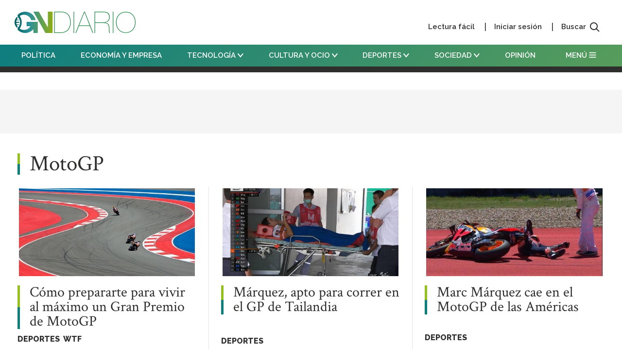

--- FILE ---
content_type: text/html; charset=UTF-8
request_url: https://www.gndiario.com/motogp
body_size: 25461
content:
<!DOCTYPE html>
<html lang="es" dir="ltr" prefix="og: https://ogp.me/ns#">
  <head>
    <meta charset="utf-8" /><script type="text/javascript">(window.NREUM||(NREUM={})).init={ajax:{deny_list:["bam.nr-data.net"]},feature_flags:["soft_nav"]};(window.NREUM||(NREUM={})).loader_config={licenseKey:"acae670044",applicationID:"3888098",browserID:"3893976"};;/*! For license information please see nr-loader-rum-1.308.0.min.js.LICENSE.txt */
(()=>{var e,t,r={163:(e,t,r)=>{"use strict";r.d(t,{j:()=>E});var n=r(384),i=r(1741);var a=r(2555);r(860).K7.genericEvents;const s="experimental.resources",o="register",c=e=>{if(!e||"string"!=typeof e)return!1;try{document.createDocumentFragment().querySelector(e)}catch{return!1}return!0};var d=r(2614),u=r(944),l=r(8122);const f="[data-nr-mask]",g=e=>(0,l.a)(e,(()=>{const e={feature_flags:[],experimental:{allow_registered_children:!1,resources:!1},mask_selector:"*",block_selector:"[data-nr-block]",mask_input_options:{color:!1,date:!1,"datetime-local":!1,email:!1,month:!1,number:!1,range:!1,search:!1,tel:!1,text:!1,time:!1,url:!1,week:!1,textarea:!1,select:!1,password:!0}};return{ajax:{deny_list:void 0,block_internal:!0,enabled:!0,autoStart:!0},api:{get allow_registered_children(){return e.feature_flags.includes(o)||e.experimental.allow_registered_children},set allow_registered_children(t){e.experimental.allow_registered_children=t},duplicate_registered_data:!1},browser_consent_mode:{enabled:!1},distributed_tracing:{enabled:void 0,exclude_newrelic_header:void 0,cors_use_newrelic_header:void 0,cors_use_tracecontext_headers:void 0,allowed_origins:void 0},get feature_flags(){return e.feature_flags},set feature_flags(t){e.feature_flags=t},generic_events:{enabled:!0,autoStart:!0},harvest:{interval:30},jserrors:{enabled:!0,autoStart:!0},logging:{enabled:!0,autoStart:!0},metrics:{enabled:!0,autoStart:!0},obfuscate:void 0,page_action:{enabled:!0},page_view_event:{enabled:!0,autoStart:!0},page_view_timing:{enabled:!0,autoStart:!0},performance:{capture_marks:!1,capture_measures:!1,capture_detail:!0,resources:{get enabled(){return e.feature_flags.includes(s)||e.experimental.resources},set enabled(t){e.experimental.resources=t},asset_types:[],first_party_domains:[],ignore_newrelic:!0}},privacy:{cookies_enabled:!0},proxy:{assets:void 0,beacon:void 0},session:{expiresMs:d.wk,inactiveMs:d.BB},session_replay:{autoStart:!0,enabled:!1,preload:!1,sampling_rate:10,error_sampling_rate:100,collect_fonts:!1,inline_images:!1,fix_stylesheets:!0,mask_all_inputs:!0,get mask_text_selector(){return e.mask_selector},set mask_text_selector(t){c(t)?e.mask_selector="".concat(t,",").concat(f):""===t||null===t?e.mask_selector=f:(0,u.R)(5,t)},get block_class(){return"nr-block"},get ignore_class(){return"nr-ignore"},get mask_text_class(){return"nr-mask"},get block_selector(){return e.block_selector},set block_selector(t){c(t)?e.block_selector+=",".concat(t):""!==t&&(0,u.R)(6,t)},get mask_input_options(){return e.mask_input_options},set mask_input_options(t){t&&"object"==typeof t?e.mask_input_options={...t,password:!0}:(0,u.R)(7,t)}},session_trace:{enabled:!0,autoStart:!0},soft_navigations:{enabled:!0,autoStart:!0},spa:{enabled:!0,autoStart:!0},ssl:void 0,user_actions:{enabled:!0,elementAttributes:["id","className","tagName","type"]}}})());var p=r(6154),m=r(9324);let h=0;const v={buildEnv:m.F3,distMethod:m.Xs,version:m.xv,originTime:p.WN},b={consented:!1},y={appMetadata:{},get consented(){return this.session?.state?.consent||b.consented},set consented(e){b.consented=e},customTransaction:void 0,denyList:void 0,disabled:!1,harvester:void 0,isolatedBacklog:!1,isRecording:!1,loaderType:void 0,maxBytes:3e4,obfuscator:void 0,onerror:void 0,ptid:void 0,releaseIds:{},session:void 0,timeKeeper:void 0,registeredEntities:[],jsAttributesMetadata:{bytes:0},get harvestCount(){return++h}},_=e=>{const t=(0,l.a)(e,y),r=Object.keys(v).reduce((e,t)=>(e[t]={value:v[t],writable:!1,configurable:!0,enumerable:!0},e),{});return Object.defineProperties(t,r)};var w=r(5701);const x=e=>{const t=e.startsWith("http");e+="/",r.p=t?e:"https://"+e};var R=r(7836),k=r(3241);const A={accountID:void 0,trustKey:void 0,agentID:void 0,licenseKey:void 0,applicationID:void 0,xpid:void 0},S=e=>(0,l.a)(e,A),T=new Set;function E(e,t={},r,s){let{init:o,info:c,loader_config:d,runtime:u={},exposed:l=!0}=t;if(!c){const e=(0,n.pV)();o=e.init,c=e.info,d=e.loader_config}e.init=g(o||{}),e.loader_config=S(d||{}),c.jsAttributes??={},p.bv&&(c.jsAttributes.isWorker=!0),e.info=(0,a.D)(c);const f=e.init,m=[c.beacon,c.errorBeacon];T.has(e.agentIdentifier)||(f.proxy.assets&&(x(f.proxy.assets),m.push(f.proxy.assets)),f.proxy.beacon&&m.push(f.proxy.beacon),e.beacons=[...m],function(e){const t=(0,n.pV)();Object.getOwnPropertyNames(i.W.prototype).forEach(r=>{const n=i.W.prototype[r];if("function"!=typeof n||"constructor"===n)return;let a=t[r];e[r]&&!1!==e.exposed&&"micro-agent"!==e.runtime?.loaderType&&(t[r]=(...t)=>{const n=e[r](...t);return a?a(...t):n})})}(e),(0,n.US)("activatedFeatures",w.B)),u.denyList=[...f.ajax.deny_list||[],...f.ajax.block_internal?m:[]],u.ptid=e.agentIdentifier,u.loaderType=r,e.runtime=_(u),T.has(e.agentIdentifier)||(e.ee=R.ee.get(e.agentIdentifier),e.exposed=l,(0,k.W)({agentIdentifier:e.agentIdentifier,drained:!!w.B?.[e.agentIdentifier],type:"lifecycle",name:"initialize",feature:void 0,data:e.config})),T.add(e.agentIdentifier)}},384:(e,t,r)=>{"use strict";r.d(t,{NT:()=>s,US:()=>u,Zm:()=>o,bQ:()=>d,dV:()=>c,pV:()=>l});var n=r(6154),i=r(1863),a=r(1910);const s={beacon:"bam.nr-data.net",errorBeacon:"bam.nr-data.net"};function o(){return n.gm.NREUM||(n.gm.NREUM={}),void 0===n.gm.newrelic&&(n.gm.newrelic=n.gm.NREUM),n.gm.NREUM}function c(){let e=o();return e.o||(e.o={ST:n.gm.setTimeout,SI:n.gm.setImmediate||n.gm.setInterval,CT:n.gm.clearTimeout,XHR:n.gm.XMLHttpRequest,REQ:n.gm.Request,EV:n.gm.Event,PR:n.gm.Promise,MO:n.gm.MutationObserver,FETCH:n.gm.fetch,WS:n.gm.WebSocket},(0,a.i)(...Object.values(e.o))),e}function d(e,t){let r=o();r.initializedAgents??={},t.initializedAt={ms:(0,i.t)(),date:new Date},r.initializedAgents[e]=t}function u(e,t){o()[e]=t}function l(){return function(){let e=o();const t=e.info||{};e.info={beacon:s.beacon,errorBeacon:s.errorBeacon,...t}}(),function(){let e=o();const t=e.init||{};e.init={...t}}(),c(),function(){let e=o();const t=e.loader_config||{};e.loader_config={...t}}(),o()}},782:(e,t,r)=>{"use strict";r.d(t,{T:()=>n});const n=r(860).K7.pageViewTiming},860:(e,t,r)=>{"use strict";r.d(t,{$J:()=>u,K7:()=>c,P3:()=>d,XX:()=>i,Yy:()=>o,df:()=>a,qY:()=>n,v4:()=>s});const n="events",i="jserrors",a="browser/blobs",s="rum",o="browser/logs",c={ajax:"ajax",genericEvents:"generic_events",jserrors:i,logging:"logging",metrics:"metrics",pageAction:"page_action",pageViewEvent:"page_view_event",pageViewTiming:"page_view_timing",sessionReplay:"session_replay",sessionTrace:"session_trace",softNav:"soft_navigations",spa:"spa"},d={[c.pageViewEvent]:1,[c.pageViewTiming]:2,[c.metrics]:3,[c.jserrors]:4,[c.spa]:5,[c.ajax]:6,[c.sessionTrace]:7,[c.softNav]:8,[c.sessionReplay]:9,[c.logging]:10,[c.genericEvents]:11},u={[c.pageViewEvent]:s,[c.pageViewTiming]:n,[c.ajax]:n,[c.spa]:n,[c.softNav]:n,[c.metrics]:i,[c.jserrors]:i,[c.sessionTrace]:a,[c.sessionReplay]:a,[c.logging]:o,[c.genericEvents]:"ins"}},944:(e,t,r)=>{"use strict";r.d(t,{R:()=>i});var n=r(3241);function i(e,t){"function"==typeof console.debug&&(console.debug("New Relic Warning: https://github.com/newrelic/newrelic-browser-agent/blob/main/docs/warning-codes.md#".concat(e),t),(0,n.W)({agentIdentifier:null,drained:null,type:"data",name:"warn",feature:"warn",data:{code:e,secondary:t}}))}},1687:(e,t,r)=>{"use strict";r.d(t,{Ak:()=>d,Ze:()=>f,x3:()=>u});var n=r(3241),i=r(7836),a=r(3606),s=r(860),o=r(2646);const c={};function d(e,t){const r={staged:!1,priority:s.P3[t]||0};l(e),c[e].get(t)||c[e].set(t,r)}function u(e,t){e&&c[e]&&(c[e].get(t)&&c[e].delete(t),p(e,t,!1),c[e].size&&g(e))}function l(e){if(!e)throw new Error("agentIdentifier required");c[e]||(c[e]=new Map)}function f(e="",t="feature",r=!1){if(l(e),!e||!c[e].get(t)||r)return p(e,t);c[e].get(t).staged=!0,g(e)}function g(e){const t=Array.from(c[e]);t.every(([e,t])=>t.staged)&&(t.sort((e,t)=>e[1].priority-t[1].priority),t.forEach(([t])=>{c[e].delete(t),p(e,t)}))}function p(e,t,r=!0){const s=e?i.ee.get(e):i.ee,c=a.i.handlers;if(!s.aborted&&s.backlog&&c){if((0,n.W)({agentIdentifier:e,type:"lifecycle",name:"drain",feature:t}),r){const e=s.backlog[t],r=c[t];if(r){for(let t=0;e&&t<e.length;++t)m(e[t],r);Object.entries(r).forEach(([e,t])=>{Object.values(t||{}).forEach(t=>{t[0]?.on&&t[0]?.context()instanceof o.y&&t[0].on(e,t[1])})})}}s.isolatedBacklog||delete c[t],s.backlog[t]=null,s.emit("drain-"+t,[])}}function m(e,t){var r=e[1];Object.values(t[r]||{}).forEach(t=>{var r=e[0];if(t[0]===r){var n=t[1],i=e[3],a=e[2];n.apply(i,a)}})}},1738:(e,t,r)=>{"use strict";r.d(t,{U:()=>g,Y:()=>f});var n=r(3241),i=r(9908),a=r(1863),s=r(944),o=r(5701),c=r(3969),d=r(8362),u=r(860),l=r(4261);function f(e,t,r,a){const f=a||r;!f||f[e]&&f[e]!==d.d.prototype[e]||(f[e]=function(){(0,i.p)(c.xV,["API/"+e+"/called"],void 0,u.K7.metrics,r.ee),(0,n.W)({agentIdentifier:r.agentIdentifier,drained:!!o.B?.[r.agentIdentifier],type:"data",name:"api",feature:l.Pl+e,data:{}});try{return t.apply(this,arguments)}catch(e){(0,s.R)(23,e)}})}function g(e,t,r,n,s){const o=e.info;null===r?delete o.jsAttributes[t]:o.jsAttributes[t]=r,(s||null===r)&&(0,i.p)(l.Pl+n,[(0,a.t)(),t,r],void 0,"session",e.ee)}},1741:(e,t,r)=>{"use strict";r.d(t,{W:()=>a});var n=r(944),i=r(4261);class a{#e(e,...t){if(this[e]!==a.prototype[e])return this[e](...t);(0,n.R)(35,e)}addPageAction(e,t){return this.#e(i.hG,e,t)}register(e){return this.#e(i.eY,e)}recordCustomEvent(e,t){return this.#e(i.fF,e,t)}setPageViewName(e,t){return this.#e(i.Fw,e,t)}setCustomAttribute(e,t,r){return this.#e(i.cD,e,t,r)}noticeError(e,t){return this.#e(i.o5,e,t)}setUserId(e,t=!1){return this.#e(i.Dl,e,t)}setApplicationVersion(e){return this.#e(i.nb,e)}setErrorHandler(e){return this.#e(i.bt,e)}addRelease(e,t){return this.#e(i.k6,e,t)}log(e,t){return this.#e(i.$9,e,t)}start(){return this.#e(i.d3)}finished(e){return this.#e(i.BL,e)}recordReplay(){return this.#e(i.CH)}pauseReplay(){return this.#e(i.Tb)}addToTrace(e){return this.#e(i.U2,e)}setCurrentRouteName(e){return this.#e(i.PA,e)}interaction(e){return this.#e(i.dT,e)}wrapLogger(e,t,r){return this.#e(i.Wb,e,t,r)}measure(e,t){return this.#e(i.V1,e,t)}consent(e){return this.#e(i.Pv,e)}}},1863:(e,t,r)=>{"use strict";function n(){return Math.floor(performance.now())}r.d(t,{t:()=>n})},1910:(e,t,r)=>{"use strict";r.d(t,{i:()=>a});var n=r(944);const i=new Map;function a(...e){return e.every(e=>{if(i.has(e))return i.get(e);const t="function"==typeof e?e.toString():"",r=t.includes("[native code]"),a=t.includes("nrWrapper");return r||a||(0,n.R)(64,e?.name||t),i.set(e,r),r})}},2555:(e,t,r)=>{"use strict";r.d(t,{D:()=>o,f:()=>s});var n=r(384),i=r(8122);const a={beacon:n.NT.beacon,errorBeacon:n.NT.errorBeacon,licenseKey:void 0,applicationID:void 0,sa:void 0,queueTime:void 0,applicationTime:void 0,ttGuid:void 0,user:void 0,account:void 0,product:void 0,extra:void 0,jsAttributes:{},userAttributes:void 0,atts:void 0,transactionName:void 0,tNamePlain:void 0};function s(e){try{return!!e.licenseKey&&!!e.errorBeacon&&!!e.applicationID}catch(e){return!1}}const o=e=>(0,i.a)(e,a)},2614:(e,t,r)=>{"use strict";r.d(t,{BB:()=>s,H3:()=>n,g:()=>d,iL:()=>c,tS:()=>o,uh:()=>i,wk:()=>a});const n="NRBA",i="SESSION",a=144e5,s=18e5,o={STARTED:"session-started",PAUSE:"session-pause",RESET:"session-reset",RESUME:"session-resume",UPDATE:"session-update"},c={SAME_TAB:"same-tab",CROSS_TAB:"cross-tab"},d={OFF:0,FULL:1,ERROR:2}},2646:(e,t,r)=>{"use strict";r.d(t,{y:()=>n});class n{constructor(e){this.contextId=e}}},2843:(e,t,r)=>{"use strict";r.d(t,{G:()=>a,u:()=>i});var n=r(3878);function i(e,t=!1,r,i){(0,n.DD)("visibilitychange",function(){if(t)return void("hidden"===document.visibilityState&&e());e(document.visibilityState)},r,i)}function a(e,t,r){(0,n.sp)("pagehide",e,t,r)}},3241:(e,t,r)=>{"use strict";r.d(t,{W:()=>a});var n=r(6154);const i="newrelic";function a(e={}){try{n.gm.dispatchEvent(new CustomEvent(i,{detail:e}))}catch(e){}}},3606:(e,t,r)=>{"use strict";r.d(t,{i:()=>a});var n=r(9908);a.on=s;var i=a.handlers={};function a(e,t,r,a){s(a||n.d,i,e,t,r)}function s(e,t,r,i,a){a||(a="feature"),e||(e=n.d);var s=t[a]=t[a]||{};(s[r]=s[r]||[]).push([e,i])}},3878:(e,t,r)=>{"use strict";function n(e,t){return{capture:e,passive:!1,signal:t}}function i(e,t,r=!1,i){window.addEventListener(e,t,n(r,i))}function a(e,t,r=!1,i){document.addEventListener(e,t,n(r,i))}r.d(t,{DD:()=>a,jT:()=>n,sp:()=>i})},3969:(e,t,r)=>{"use strict";r.d(t,{TZ:()=>n,XG:()=>o,rs:()=>i,xV:()=>s,z_:()=>a});const n=r(860).K7.metrics,i="sm",a="cm",s="storeSupportabilityMetrics",o="storeEventMetrics"},4234:(e,t,r)=>{"use strict";r.d(t,{W:()=>a});var n=r(7836),i=r(1687);class a{constructor(e,t){this.agentIdentifier=e,this.ee=n.ee.get(e),this.featureName=t,this.blocked=!1}deregisterDrain(){(0,i.x3)(this.agentIdentifier,this.featureName)}}},4261:(e,t,r)=>{"use strict";r.d(t,{$9:()=>d,BL:()=>o,CH:()=>g,Dl:()=>_,Fw:()=>y,PA:()=>h,Pl:()=>n,Pv:()=>k,Tb:()=>l,U2:()=>a,V1:()=>R,Wb:()=>x,bt:()=>b,cD:()=>v,d3:()=>w,dT:()=>c,eY:()=>p,fF:()=>f,hG:()=>i,k6:()=>s,nb:()=>m,o5:()=>u});const n="api-",i="addPageAction",a="addToTrace",s="addRelease",o="finished",c="interaction",d="log",u="noticeError",l="pauseReplay",f="recordCustomEvent",g="recordReplay",p="register",m="setApplicationVersion",h="setCurrentRouteName",v="setCustomAttribute",b="setErrorHandler",y="setPageViewName",_="setUserId",w="start",x="wrapLogger",R="measure",k="consent"},5289:(e,t,r)=>{"use strict";r.d(t,{GG:()=>s,Qr:()=>c,sB:()=>o});var n=r(3878),i=r(6389);function a(){return"undefined"==typeof document||"complete"===document.readyState}function s(e,t){if(a())return e();const r=(0,i.J)(e),s=setInterval(()=>{a()&&(clearInterval(s),r())},500);(0,n.sp)("load",r,t)}function o(e){if(a())return e();(0,n.DD)("DOMContentLoaded",e)}function c(e){if(a())return e();(0,n.sp)("popstate",e)}},5607:(e,t,r)=>{"use strict";r.d(t,{W:()=>n});const n=(0,r(9566).bz)()},5701:(e,t,r)=>{"use strict";r.d(t,{B:()=>a,t:()=>s});var n=r(3241);const i=new Set,a={};function s(e,t){const r=t.agentIdentifier;a[r]??={},e&&"object"==typeof e&&(i.has(r)||(t.ee.emit("rumresp",[e]),a[r]=e,i.add(r),(0,n.W)({agentIdentifier:r,loaded:!0,drained:!0,type:"lifecycle",name:"load",feature:void 0,data:e})))}},6154:(e,t,r)=>{"use strict";r.d(t,{OF:()=>c,RI:()=>i,WN:()=>u,bv:()=>a,eN:()=>l,gm:()=>s,mw:()=>o,sb:()=>d});var n=r(1863);const i="undefined"!=typeof window&&!!window.document,a="undefined"!=typeof WorkerGlobalScope&&("undefined"!=typeof self&&self instanceof WorkerGlobalScope&&self.navigator instanceof WorkerNavigator||"undefined"!=typeof globalThis&&globalThis instanceof WorkerGlobalScope&&globalThis.navigator instanceof WorkerNavigator),s=i?window:"undefined"!=typeof WorkerGlobalScope&&("undefined"!=typeof self&&self instanceof WorkerGlobalScope&&self||"undefined"!=typeof globalThis&&globalThis instanceof WorkerGlobalScope&&globalThis),o=Boolean("hidden"===s?.document?.visibilityState),c=/iPad|iPhone|iPod/.test(s.navigator?.userAgent),d=c&&"undefined"==typeof SharedWorker,u=((()=>{const e=s.navigator?.userAgent?.match(/Firefox[/\s](\d+\.\d+)/);Array.isArray(e)&&e.length>=2&&e[1]})(),Date.now()-(0,n.t)()),l=()=>"undefined"!=typeof PerformanceNavigationTiming&&s?.performance?.getEntriesByType("navigation")?.[0]?.responseStart},6389:(e,t,r)=>{"use strict";function n(e,t=500,r={}){const n=r?.leading||!1;let i;return(...r)=>{n&&void 0===i&&(e.apply(this,r),i=setTimeout(()=>{i=clearTimeout(i)},t)),n||(clearTimeout(i),i=setTimeout(()=>{e.apply(this,r)},t))}}function i(e){let t=!1;return(...r)=>{t||(t=!0,e.apply(this,r))}}r.d(t,{J:()=>i,s:()=>n})},6630:(e,t,r)=>{"use strict";r.d(t,{T:()=>n});const n=r(860).K7.pageViewEvent},7699:(e,t,r)=>{"use strict";r.d(t,{It:()=>a,KC:()=>o,No:()=>i,qh:()=>s});var n=r(860);const i=16e3,a=1e6,s="SESSION_ERROR",o={[n.K7.logging]:!0,[n.K7.genericEvents]:!1,[n.K7.jserrors]:!1,[n.K7.ajax]:!1}},7836:(e,t,r)=>{"use strict";r.d(t,{P:()=>o,ee:()=>c});var n=r(384),i=r(8990),a=r(2646),s=r(5607);const o="nr@context:".concat(s.W),c=function e(t,r){var n={},s={},u={},l=!1;try{l=16===r.length&&d.initializedAgents?.[r]?.runtime.isolatedBacklog}catch(e){}var f={on:p,addEventListener:p,removeEventListener:function(e,t){var r=n[e];if(!r)return;for(var i=0;i<r.length;i++)r[i]===t&&r.splice(i,1)},emit:function(e,r,n,i,a){!1!==a&&(a=!0);if(c.aborted&&!i)return;t&&a&&t.emit(e,r,n);var o=g(n);m(e).forEach(e=>{e.apply(o,r)});var d=v()[s[e]];d&&d.push([f,e,r,o]);return o},get:h,listeners:m,context:g,buffer:function(e,t){const r=v();if(t=t||"feature",f.aborted)return;Object.entries(e||{}).forEach(([e,n])=>{s[n]=t,t in r||(r[t]=[])})},abort:function(){f._aborted=!0,Object.keys(f.backlog).forEach(e=>{delete f.backlog[e]})},isBuffering:function(e){return!!v()[s[e]]},debugId:r,backlog:l?{}:t&&"object"==typeof t.backlog?t.backlog:{},isolatedBacklog:l};return Object.defineProperty(f,"aborted",{get:()=>{let e=f._aborted||!1;return e||(t&&(e=t.aborted),e)}}),f;function g(e){return e&&e instanceof a.y?e:e?(0,i.I)(e,o,()=>new a.y(o)):new a.y(o)}function p(e,t){n[e]=m(e).concat(t)}function m(e){return n[e]||[]}function h(t){return u[t]=u[t]||e(f,t)}function v(){return f.backlog}}(void 0,"globalEE"),d=(0,n.Zm)();d.ee||(d.ee=c)},8122:(e,t,r)=>{"use strict";r.d(t,{a:()=>i});var n=r(944);function i(e,t){try{if(!e||"object"!=typeof e)return(0,n.R)(3);if(!t||"object"!=typeof t)return(0,n.R)(4);const r=Object.create(Object.getPrototypeOf(t),Object.getOwnPropertyDescriptors(t)),a=0===Object.keys(r).length?e:r;for(let s in a)if(void 0!==e[s])try{if(null===e[s]){r[s]=null;continue}Array.isArray(e[s])&&Array.isArray(t[s])?r[s]=Array.from(new Set([...e[s],...t[s]])):"object"==typeof e[s]&&"object"==typeof t[s]?r[s]=i(e[s],t[s]):r[s]=e[s]}catch(e){r[s]||(0,n.R)(1,e)}return r}catch(e){(0,n.R)(2,e)}}},8362:(e,t,r)=>{"use strict";r.d(t,{d:()=>a});var n=r(9566),i=r(1741);class a extends i.W{agentIdentifier=(0,n.LA)(16)}},8374:(e,t,r)=>{r.nc=(()=>{try{return document?.currentScript?.nonce}catch(e){}return""})()},8990:(e,t,r)=>{"use strict";r.d(t,{I:()=>i});var n=Object.prototype.hasOwnProperty;function i(e,t,r){if(n.call(e,t))return e[t];var i=r();if(Object.defineProperty&&Object.keys)try{return Object.defineProperty(e,t,{value:i,writable:!0,enumerable:!1}),i}catch(e){}return e[t]=i,i}},9324:(e,t,r)=>{"use strict";r.d(t,{F3:()=>i,Xs:()=>a,xv:()=>n});const n="1.308.0",i="PROD",a="CDN"},9566:(e,t,r)=>{"use strict";r.d(t,{LA:()=>o,bz:()=>s});var n=r(6154);const i="xxxxxxxx-xxxx-4xxx-yxxx-xxxxxxxxxxxx";function a(e,t){return e?15&e[t]:16*Math.random()|0}function s(){const e=n.gm?.crypto||n.gm?.msCrypto;let t,r=0;return e&&e.getRandomValues&&(t=e.getRandomValues(new Uint8Array(30))),i.split("").map(e=>"x"===e?a(t,r++).toString(16):"y"===e?(3&a()|8).toString(16):e).join("")}function o(e){const t=n.gm?.crypto||n.gm?.msCrypto;let r,i=0;t&&t.getRandomValues&&(r=t.getRandomValues(new Uint8Array(e)));const s=[];for(var o=0;o<e;o++)s.push(a(r,i++).toString(16));return s.join("")}},9908:(e,t,r)=>{"use strict";r.d(t,{d:()=>n,p:()=>i});var n=r(7836).ee.get("handle");function i(e,t,r,i,a){a?(a.buffer([e],i),a.emit(e,t,r)):(n.buffer([e],i),n.emit(e,t,r))}}},n={};function i(e){var t=n[e];if(void 0!==t)return t.exports;var a=n[e]={exports:{}};return r[e](a,a.exports,i),a.exports}i.m=r,i.d=(e,t)=>{for(var r in t)i.o(t,r)&&!i.o(e,r)&&Object.defineProperty(e,r,{enumerable:!0,get:t[r]})},i.f={},i.e=e=>Promise.all(Object.keys(i.f).reduce((t,r)=>(i.f[r](e,t),t),[])),i.u=e=>"nr-rum-1.308.0.min.js",i.o=(e,t)=>Object.prototype.hasOwnProperty.call(e,t),e={},t="NRBA-1.308.0.PROD:",i.l=(r,n,a,s)=>{if(e[r])e[r].push(n);else{var o,c;if(void 0!==a)for(var d=document.getElementsByTagName("script"),u=0;u<d.length;u++){var l=d[u];if(l.getAttribute("src")==r||l.getAttribute("data-webpack")==t+a){o=l;break}}if(!o){c=!0;var f={296:"sha512-+MIMDsOcckGXa1EdWHqFNv7P+JUkd5kQwCBr3KE6uCvnsBNUrdSt4a/3/L4j4TxtnaMNjHpza2/erNQbpacJQA=="};(o=document.createElement("script")).charset="utf-8",i.nc&&o.setAttribute("nonce",i.nc),o.setAttribute("data-webpack",t+a),o.src=r,0!==o.src.indexOf(window.location.origin+"/")&&(o.crossOrigin="anonymous"),f[s]&&(o.integrity=f[s])}e[r]=[n];var g=(t,n)=>{o.onerror=o.onload=null,clearTimeout(p);var i=e[r];if(delete e[r],o.parentNode&&o.parentNode.removeChild(o),i&&i.forEach(e=>e(n)),t)return t(n)},p=setTimeout(g.bind(null,void 0,{type:"timeout",target:o}),12e4);o.onerror=g.bind(null,o.onerror),o.onload=g.bind(null,o.onload),c&&document.head.appendChild(o)}},i.r=e=>{"undefined"!=typeof Symbol&&Symbol.toStringTag&&Object.defineProperty(e,Symbol.toStringTag,{value:"Module"}),Object.defineProperty(e,"__esModule",{value:!0})},i.p="https://js-agent.newrelic.com/",(()=>{var e={374:0,840:0};i.f.j=(t,r)=>{var n=i.o(e,t)?e[t]:void 0;if(0!==n)if(n)r.push(n[2]);else{var a=new Promise((r,i)=>n=e[t]=[r,i]);r.push(n[2]=a);var s=i.p+i.u(t),o=new Error;i.l(s,r=>{if(i.o(e,t)&&(0!==(n=e[t])&&(e[t]=void 0),n)){var a=r&&("load"===r.type?"missing":r.type),s=r&&r.target&&r.target.src;o.message="Loading chunk "+t+" failed: ("+a+": "+s+")",o.name="ChunkLoadError",o.type=a,o.request=s,n[1](o)}},"chunk-"+t,t)}};var t=(t,r)=>{var n,a,[s,o,c]=r,d=0;if(s.some(t=>0!==e[t])){for(n in o)i.o(o,n)&&(i.m[n]=o[n]);if(c)c(i)}for(t&&t(r);d<s.length;d++)a=s[d],i.o(e,a)&&e[a]&&e[a][0](),e[a]=0},r=self["webpackChunk:NRBA-1.308.0.PROD"]=self["webpackChunk:NRBA-1.308.0.PROD"]||[];r.forEach(t.bind(null,0)),r.push=t.bind(null,r.push.bind(r))})(),(()=>{"use strict";i(8374);var e=i(8362),t=i(860);const r=Object.values(t.K7);var n=i(163);var a=i(9908),s=i(1863),o=i(4261),c=i(1738);var d=i(1687),u=i(4234),l=i(5289),f=i(6154),g=i(944),p=i(384);const m=e=>f.RI&&!0===e?.privacy.cookies_enabled;function h(e){return!!(0,p.dV)().o.MO&&m(e)&&!0===e?.session_trace.enabled}var v=i(6389),b=i(7699);class y extends u.W{constructor(e,t){super(e.agentIdentifier,t),this.agentRef=e,this.abortHandler=void 0,this.featAggregate=void 0,this.loadedSuccessfully=void 0,this.onAggregateImported=new Promise(e=>{this.loadedSuccessfully=e}),this.deferred=Promise.resolve(),!1===e.init[this.featureName].autoStart?this.deferred=new Promise((t,r)=>{this.ee.on("manual-start-all",(0,v.J)(()=>{(0,d.Ak)(e.agentIdentifier,this.featureName),t()}))}):(0,d.Ak)(e.agentIdentifier,t)}importAggregator(e,t,r={}){if(this.featAggregate)return;const n=async()=>{let n;await this.deferred;try{if(m(e.init)){const{setupAgentSession:t}=await i.e(296).then(i.bind(i,3305));n=t(e)}}catch(e){(0,g.R)(20,e),this.ee.emit("internal-error",[e]),(0,a.p)(b.qh,[e],void 0,this.featureName,this.ee)}try{if(!this.#t(this.featureName,n,e.init))return(0,d.Ze)(this.agentIdentifier,this.featureName),void this.loadedSuccessfully(!1);const{Aggregate:i}=await t();this.featAggregate=new i(e,r),e.runtime.harvester.initializedAggregates.push(this.featAggregate),this.loadedSuccessfully(!0)}catch(e){(0,g.R)(34,e),this.abortHandler?.(),(0,d.Ze)(this.agentIdentifier,this.featureName,!0),this.loadedSuccessfully(!1),this.ee&&this.ee.abort()}};f.RI?(0,l.GG)(()=>n(),!0):n()}#t(e,r,n){if(this.blocked)return!1;switch(e){case t.K7.sessionReplay:return h(n)&&!!r;case t.K7.sessionTrace:return!!r;default:return!0}}}var _=i(6630),w=i(2614),x=i(3241);class R extends y{static featureName=_.T;constructor(e){var t;super(e,_.T),this.setupInspectionEvents(e.agentIdentifier),t=e,(0,c.Y)(o.Fw,function(e,r){"string"==typeof e&&("/"!==e.charAt(0)&&(e="/"+e),t.runtime.customTransaction=(r||"http://custom.transaction")+e,(0,a.p)(o.Pl+o.Fw,[(0,s.t)()],void 0,void 0,t.ee))},t),this.importAggregator(e,()=>i.e(296).then(i.bind(i,3943)))}setupInspectionEvents(e){const t=(t,r)=>{t&&(0,x.W)({agentIdentifier:e,timeStamp:t.timeStamp,loaded:"complete"===t.target.readyState,type:"window",name:r,data:t.target.location+""})};(0,l.sB)(e=>{t(e,"DOMContentLoaded")}),(0,l.GG)(e=>{t(e,"load")}),(0,l.Qr)(e=>{t(e,"navigate")}),this.ee.on(w.tS.UPDATE,(t,r)=>{(0,x.W)({agentIdentifier:e,type:"lifecycle",name:"session",data:r})})}}class k extends e.d{constructor(e){var t;(super(),f.gm)?(this.features={},(0,p.bQ)(this.agentIdentifier,this),this.desiredFeatures=new Set(e.features||[]),this.desiredFeatures.add(R),(0,n.j)(this,e,e.loaderType||"agent"),t=this,(0,c.Y)(o.cD,function(e,r,n=!1){if("string"==typeof e){if(["string","number","boolean"].includes(typeof r)||null===r)return(0,c.U)(t,e,r,o.cD,n);(0,g.R)(40,typeof r)}else(0,g.R)(39,typeof e)},t),function(e){(0,c.Y)(o.Dl,function(t,r=!1){if("string"!=typeof t&&null!==t)return void(0,g.R)(41,typeof t);const n=e.info.jsAttributes["enduser.id"];r&&null!=n&&n!==t?(0,a.p)(o.Pl+"setUserIdAndResetSession",[t],void 0,"session",e.ee):(0,c.U)(e,"enduser.id",t,o.Dl,!0)},e)}(this),function(e){(0,c.Y)(o.nb,function(t){if("string"==typeof t||null===t)return(0,c.U)(e,"application.version",t,o.nb,!1);(0,g.R)(42,typeof t)},e)}(this),function(e){(0,c.Y)(o.d3,function(){e.ee.emit("manual-start-all")},e)}(this),function(e){(0,c.Y)(o.Pv,function(t=!0){if("boolean"==typeof t){if((0,a.p)(o.Pl+o.Pv,[t],void 0,"session",e.ee),e.runtime.consented=t,t){const t=e.features.page_view_event;t.onAggregateImported.then(e=>{const r=t.featAggregate;e&&!r.sentRum&&r.sendRum()})}}else(0,g.R)(65,typeof t)},e)}(this),this.run()):(0,g.R)(21)}get config(){return{info:this.info,init:this.init,loader_config:this.loader_config,runtime:this.runtime}}get api(){return this}run(){try{const e=function(e){const t={};return r.forEach(r=>{t[r]=!!e[r]?.enabled}),t}(this.init),n=[...this.desiredFeatures];n.sort((e,r)=>t.P3[e.featureName]-t.P3[r.featureName]),n.forEach(r=>{if(!e[r.featureName]&&r.featureName!==t.K7.pageViewEvent)return;if(r.featureName===t.K7.spa)return void(0,g.R)(67);const n=function(e){switch(e){case t.K7.ajax:return[t.K7.jserrors];case t.K7.sessionTrace:return[t.K7.ajax,t.K7.pageViewEvent];case t.K7.sessionReplay:return[t.K7.sessionTrace];case t.K7.pageViewTiming:return[t.K7.pageViewEvent];default:return[]}}(r.featureName).filter(e=>!(e in this.features));n.length>0&&(0,g.R)(36,{targetFeature:r.featureName,missingDependencies:n}),this.features[r.featureName]=new r(this)})}catch(e){(0,g.R)(22,e);for(const e in this.features)this.features[e].abortHandler?.();const t=(0,p.Zm)();delete t.initializedAgents[this.agentIdentifier]?.features,delete this.sharedAggregator;return t.ee.get(this.agentIdentifier).abort(),!1}}}var A=i(2843),S=i(782);class T extends y{static featureName=S.T;constructor(e){super(e,S.T),f.RI&&((0,A.u)(()=>(0,a.p)("docHidden",[(0,s.t)()],void 0,S.T,this.ee),!0),(0,A.G)(()=>(0,a.p)("winPagehide",[(0,s.t)()],void 0,S.T,this.ee)),this.importAggregator(e,()=>i.e(296).then(i.bind(i,2117))))}}var E=i(3969);class I extends y{static featureName=E.TZ;constructor(e){super(e,E.TZ),f.RI&&document.addEventListener("securitypolicyviolation",e=>{(0,a.p)(E.xV,["Generic/CSPViolation/Detected"],void 0,this.featureName,this.ee)}),this.importAggregator(e,()=>i.e(296).then(i.bind(i,9623)))}}new k({features:[R,T,I],loaderType:"lite"})})()})();</script>
<script>
  var OneSignal = window.OneSignal || [];
  OneSignal.push(function() {
    OneSignal.init({
      appId: "f2d72222-ba92-4bb4-82e5-d3e688ce2e64",
      safari_web_id: "web.onesignal.auto.379e9ba9-232a-4433-a939-20e3e6310530",      
      autoRegister: "true",    
      allowLocalhostAsSecureOrigin: true, 
      notifyButton: {   
        enable: "true",
      },    
      welcomeNotification: {    
        title: "Gestión de notificaciones de la web",    
        message: "Click para recibir notificaciones",    
      },    
      promptOptions: {    
        actionMessage: "Click para recibir notificaciones",    
        acceptButtonText: "SUBSCRIBIRME",    
        cancelButtonText: "CANCELAR SUBSCR",    
      }
      
    });
  });
  </script>
<script async src="https://www.googletagmanager.com/gtag/js?id=UA-100595700-1"></script>
<script>window.dataLayer = window.dataLayer || [];function gtag(){dataLayer.push(arguments)};gtag("js", new Date());gtag("config", "UA-100595700-1", {"groups":"default","anonymize_ip":true});</script>
<link rel="canonical" href="https://www.gndiario.com/motogp" />
<meta name="Generator" content="Drupal 8 (https://www.drupal.org)" />
<meta name="MobileOptimized" content="width" />
<meta name="HandheldFriendly" content="true" />
<meta name="viewport" content="width=device-width, initial-scale=1.0" />
<link rel="manifest" href="/manifest.json" />
<link rel="shortcut icon" href="/themes/custom/globalnews10/favicon.ico" type="image/vnd.microsoft.icon" />
<link rel="delete-form" href="/taxonomy/term/12240/delete" />
<link rel="edit-form" href="/taxonomy/term/12240/edit" />
<script>window.a2a_config=window.a2a_config||{};a2a_config.callbacks=[];a2a_config.overlays=[];a2a_config.templates={};</script>

    <title>MotoGP | GNDiario</title>
    <link rel="stylesheet" media="all" href="/sites/default/files/css/css_yuyiN18_sEc70aeDqFl1z1ZVYw2Cgo2EpmDoZJhARYU.css" />
<link rel="stylesheet" media="all" href="/sites/default/files/css/css_7eUDEVgfk8HDYsmHMKpMTLFMhoLU8iUcVM8Q3pZYAaA.css" />

    
<!--[if lte IE 8]>
<script src="/sites/default/files/js/js_VtafjXmRvoUgAzqzYTA3Wrjkx9wcWhjP0G4ZnnqRamA.js"></script>
<![endif]-->
<script src="https://cdn.onesignal.com/sdks/OneSignalSDK.js" async></script>

<!--
<script type="application/javascript" src="https://ced.sascdn.com/tag/1041/smart.js" async></script>
<script type="application/javascript">
    var sas = sas || {};
    sas.cmd = sas.cmd || [];
    sas.cmd.push(function() {
        sas.setup({ networkid: 1041, domain: "https://www3.smartadserver.com", async: true });
    });
</script>
-->

<!-- Google tag (gtag.js) -->
<script async src="https://www.googletagmanager.com/gtag/js?id=G-QX80K03YSX"></script>
<script>
  window.dataLayer = window.dataLayer || [];
  function gtag(){dataLayer.push(arguments);}
  gtag('js', new Date());

  gtag('config', 'G-QX80K03YSX');
</script>

<!--
<script type="application/javascript" src="https://ced.sascdn.com/tag/1041/smart.js" async></script>
<script type="application/javascript">
    var sas = sas || {};
    sas.cmd = sas.cmd || [];
    sas.cmd.push(function() {
        sas.setup({ networkid: 1041, domain: "https://www3.smartadserver.com", async: true });
    });
</script>
-->

<!-- Google tag (gtag.js) -->
<script async src="https://www.googletagmanager.com/gtag/js?id=G-QX80K03YSX"></script>
<script>
  window.dataLayer = window.dataLayer || [];
  function gtag(){dataLayer.push(arguments);}
  gtag('js', new Date());

  gtag('config', 'G-QX80K03YSX');
</script>

<link rel="modulepreload" href="https://adgage.adkaora.space/gndiario/gndiario/prod/adk-init.js"/>
<script type="module" defer src="https://adgage.adkaora.space/gndiario/gndiario/prod/adk-init.js"></script>
<meta name="facebook-domain-verification" content="kl2swjii4v84t6zb2aa3hmgp93xv1h" />

<!-- Meta Pixel Code -->
<script>
!function(f,b,e,v,n,t,s)
{if(f.fbq)return;n=f.fbq=function(){n.callMethod?
n.callMethod.apply(n,arguments):n.queue.push(arguments)};
if(!f._fbq)f._fbq=n;n.push=n;n.loaded=!0;n.version='2.0';
n.queue=[];t=b.createElement(e);t.async=!0;
t.src=v;s=b.getElementsByTagName(e)[0];
s.parentNode.insertBefore(t,s)}(window, document,'script',
'https://connect.facebook.net/en_US/fbevents.js');
fbq('init', '862107815013956');
fbq('track', 'PageView');
</script>
<noscript><img height="1" width="1" style="display:none"
src="https://www.facebook.com/tr?id=862107815013956&ev=PageView&noscript=1"
/></noscript>
<!-- End Meta Pixel Code -->

  </head>
  <body class="path-taxonomy term-id-12240">
        <a href="#main-content" class="visually-hidden focusable skip-link">
      Pasar al contenido principal
    </a>
    
      <div class="dialog-off-canvas-main-canvas" data-off-canvas-main-canvas>
    <div class="layout-container">

  

  <header id="header" role="banner">
  
<!-- Quantcast Choice. Consent Manager Tag v2.0 (for TCF 2.0) -->
<script type="text/javascript" async=true>
(function() {
  var host = window.location.hostname;
  var element = document.createElement('script');
  var firstScript = document.getElementsByTagName('script')[0];
  var url = 'https://cmp.quantcast.com'
    .concat('/choice/', 'cGmGSPkTpWRhg', '/', host, '/choice.js?tag_version=V2');
  var uspTries = 0;
  var uspTriesLimit = 3;
  element.async = true;
  element.type = 'text/javascript';
  element.src = url;

  firstScript.parentNode.insertBefore(element, firstScript);

  function makeStub() {
    var TCF_LOCATOR_NAME = '__tcfapiLocator';
    var queue = [];
    var win = window;
    var cmpFrame;

    function addFrame() {
      var doc = win.document;
      var otherCMP = !!(win.frames[TCF_LOCATOR_NAME]);

      if (!otherCMP) {
        if (doc.body) {
          var iframe = doc.createElement('iframe');

          iframe.style.cssText = 'display:none';
          iframe.name = TCF_LOCATOR_NAME;
          doc.body.appendChild(iframe);
        } else {
          setTimeout(addFrame, 5);
        }
      }
      return !otherCMP;
    }

    function tcfAPIHandler() {
      var gdprApplies;
      var args = arguments;

      if (!args.length) {
        return queue;
      } else if (args[0] === 'setGdprApplies') {
        if (
          args.length > 3 &&
          args[2] === 2 &&
          typeof args[3] === 'boolean'
        ) {
          gdprApplies = args[3];
          if (typeof args[2] === 'function') {
            args[2]('set', true);
          }
        }
      } else if (args[0] === 'ping') {
        var retr = {
          gdprApplies: gdprApplies,
          cmpLoaded: false,
          cmpStatus: 'stub'
        };

        if (typeof args[2] === 'function') {
          args[2](retr);
        }
      } else {
        if(args[0] === 'init' && typeof args[3] === 'object') {
          args[3] = Object.assign(args[3], { tag_version: 'V2' });
        }
        queue.push(args);
      }
    }

    function postMessageEventHandler(event) {
      var msgIsString = typeof event.data === 'string';
      var json = {};

      try {
        if (msgIsString) {
          json = JSON.parse(event.data);
        } else {
          json = event.data;
        }
      } catch (ignore) {}

      var payload = json.__tcfapiCall;

      if (payload) {
        window.__tcfapi(
          payload.command,
          payload.version,
          function(retValue, success) {
            var returnMsg = {
              __tcfapiReturn: {
                returnValue: retValue,
                success: success,
                callId: payload.callId
              }
            };
            if (msgIsString) {
              returnMsg = JSON.stringify(returnMsg);
            }
            if (event && event.source && event.source.postMessage) {
              event.source.postMessage(returnMsg, '*');
            }
          },
          payload.parameter
        );
      }
    }

    while (win) {
      try {
        if (win.frames[TCF_LOCATOR_NAME]) {
          cmpFrame = win;
          break;
        }
      } catch (ignore) {}

      if (win === window.top) {
        break;
      }
      win = win.parent;
    }
    if (!cmpFrame) {
      addFrame();
      win.__tcfapi = tcfAPIHandler;
      win.addEventListener('message', postMessageEventHandler, false);
    }
  };

  makeStub();

  var uspStubFunction = function() {
    var arg = arguments;
    if (typeof window.__uspapi !== uspStubFunction) {
      setTimeout(function() {
        if (typeof window.__uspapi !== 'undefined') {
          window.__uspapi.apply(window.__uspapi, arg);
        }
      }, 500);
    }
  };

  var checkIfUspIsReady = function() {
    uspTries++;
    if (window.__uspapi === uspStubFunction && uspTries < uspTriesLimit) {
      console.warn('USP is not accessible');
    } else {
      clearInterval(uspInterval);
    }
  };

  if (typeof window.__uspapi === 'undefined') {
    window.__uspapi = uspStubFunction;
    var uspInterval = setInterval(checkIfUspIsReady, 6000);
  }
})();
</script>
<!-- End Quantcast Choice. Consent Manager Tag v2.0 (for TCF 2.0) -->
      <div class="region region-header">
    <div id="block-bloqueheader" class="block--type-structural-block block block-block-content block-block-contentf6a696ab-47d3-453c-a699-e1b8d6b33166">
  
    
      
  <div   class="container layout--block-header brm-header">


    <div class="brm-midheader">
      <a href="/" class="brm-midheader__logo" title="GNDiario. Lleva a la pagina inicial" rel="home">          
        <img class="mb" src="/themes/custom/globalnews10/logo-mini-inverso.svg" alt="GNDiario. Lleva a la pagina inicial">
        <img class="dk" src="/themes/custom/globalnews10/logo.svg" alt="GNDiario. Lleva a la pagina inicial">
      </a>
      <ul class="brm-midheader__list">
        <li class="dk">
          <a class="brm-midheader__link" href="/lectura-facil-gndiario">Lectura fácil</a>
        </li>
        <li class="dk">
          <a class="brm-midheader__link" href="/user/login">Iniciar sesión</a>
        </li>
        <li class="tb">
          <a class="brm-midheader__link" href="/search/node"><span>Buscar</span> <svg width="20" height="20" role="presentation"><use xlink:href="#search" /></svg></a>
        </li>
        <li class="mb">
          <button class="brm-midheader__link has-collapsable"><span>MENÚ</span> <svg width="15" height="12" role="presentation"><use xlink:href="#menu" /></svg></button>
        </li>
      </ul>
    </div> <!-- brm-midheader -->

              



                          

    <div class="brm-bottomheader">
      <ul class="brm-bottomheader__list">

        <li class="brm-bottomheader__link--logo"><a href="#" class="brm-bottomheader__link">
          <img class="dk" src="/themes/custom/globalnews10/logo-mini-inverso.svg" alt="GNDiario. Lleva a la pagina inicial">
        </a></li>
            
        
            
            
                                                          

              <li>
                                  <a href="/politica" class="brm-bottomheader__link" data-drupal-link-system-path="taxonomy/term/9401">POLÍTICA</a>
                            
              </li>
            
                                                          

              <li>
                                  <a href="/economia-y-empresa" class="brm-bottomheader__link" data-drupal-link-system-path="taxonomy/term/9403">ECONOMÍA Y EMPRESA</a>
                            
              </li>
            
                                                          

              <li>
                                                                      <a href="/tecnologia-e-innovacion" class="brm-bottomheader__link has-submenu" data-drupal-link-system-path="taxonomy/term/9404">                    TECNOLOGÍA <svg width="12" height="9" role="presentation"><use xlink:href="#arrow-down"></use></svg>
                  </a>
                      
                  <ul class="brm-bottomheader__ndlist">          
        
            
            
                                                          

              <li>
                                  <a href="/tecnologia-e-innovacion" class="brm-bottomheader__ndlink" data-drupal-link-system-path="taxonomy/term/9404">Tecnología</a>
                            
              </li>
            
                                                          

              <li>
                                  <a href="/ciencia" class="brm-bottomheader__ndlink" data-drupal-link-system-path="taxonomy/term/9417">Ciencia</a>
                            
              </li>
                      
                  </ul>
        
    

                            
              </li>
            
                                                          

              <li>
                                                                      <a href="#cultura-y-ocio" class="brm-bottomheader__link has-submenu">                    CULTURA Y OCIO <svg width="12" height="9" role="presentation"><use xlink:href="#arrow-down"></use></svg>
                  </a>
                      
                  <ul class="brm-bottomheader__ndlist">          
        
            
            
                                                          

              <li>
                                  <a href="/cultura-y-ocio" class="brm-bottomheader__ndlink" data-drupal-link-system-path="taxonomy/term/9408">Cultura y ocio</a>
                            
              </li>
            
                                                          

              <li>
                                  <a href="/turismo" class="brm-bottomheader__ndlink" data-drupal-link-system-path="taxonomy/term/9420">Turismo</a>
                            
              </li>
            
                                                          

              <li>
                                                                      <a href="/television-y-cine" class="brm-bottomheader__ndlink has-submenu" data-drupal-link-system-path="taxonomy/term/9418">                    TV y Cine <svg width="12" height="9" role="presentation"><use xlink:href="#arrow-down"></use></svg>
                  </a>
                      
                  <ul class="brm-bottomheader__rdlist">
        
            
            
                                                          

              <li>
                                  <a href="/audiencias" class="brm-bottomheader__rdlink" data-drupal-link-system-path="taxonomy/term/9425">Audiencias</a>
                            
              </li>
            
                                                          

              <li>
                                  <a href="/critica-tv" class="brm-bottomheader__rdlink" data-drupal-link-system-path="taxonomy/term/9427">Crítica TV</a>
                            
              </li>
                      
                  </ul>
        
    

                            
              </li>
            
                                                          

              <li>
                                  <a href="/musica-y-agenda" class="brm-bottomheader__ndlink" data-drupal-link-system-path="taxonomy/term/9421">Música</a>
                            
              </li>
                      
                  </ul>
        
    

                            
              </li>
            
                                                          

              <li>
                                                                      <a href="#deportes" class="brm-bottomheader__link has-submenu">                    DEPORTES <svg width="12" height="9" role="presentation"><use xlink:href="#arrow-down"></use></svg>
                  </a>
                      
                  <ul class="brm-bottomheader__ndlist">          
        
            
            
                                                          

              <li>
                                  <a href="/deportes" class="brm-bottomheader__ndlink" data-drupal-link-system-path="taxonomy/term/9406">Deportes</a>
                            
              </li>
            
                                                          

              <li>
                                  <a href="/futbol" class="brm-bottomheader__ndlink" data-drupal-link-system-path="taxonomy/term/9424">Fútbol</a>
                            
              </li>
                      
                  </ul>
        
    

                            
              </li>
            
                                                          

              <li>
                                                                      <a href="#sociedad" class="brm-bottomheader__link has-submenu">                    SOCIEDAD <svg width="12" height="9" role="presentation"><use xlink:href="#arrow-down"></use></svg>
                  </a>
                      
                  <ul class="brm-bottomheader__ndlist">          
        
            
            
                                                          

              <li>
                                  <a href="/sociedad" class="brm-bottomheader__ndlink" data-drupal-link-system-path="taxonomy/term/9411">Sociedad</a>
                            
              </li>
            
                                                          

              <li>
                                  <a href="/educacion" class="brm-bottomheader__ndlink" data-drupal-link-system-path="taxonomy/term/9428">Educación</a>
                            
              </li>
            
                                                          

              <li>
                                  <a href="/medio-ambiente" class="brm-bottomheader__ndlink" data-drupal-link-system-path="taxonomy/term/9429">Medio ambiente</a>
                            
              </li>
            
                                                          

              <li>
                                  <a href="/sucesos" class="brm-bottomheader__ndlink" data-drupal-link-system-path="taxonomy/term/9432">Sucesos</a>
                            
              </li>
            
                                                          

              <li>
                                  <a href="/salud-y-estilo-de-vida" class="brm-bottomheader__ndlink" data-drupal-link-system-path="taxonomy/term/9430">Estilo de vida y salud</a>
                            
              </li>
            
                                                          

              <li>
                                  <a href="/moda-y-decoracion" class="brm-bottomheader__ndlink" data-drupal-link-system-path="taxonomy/term/9433">Moda y decoración</a>
                            
              </li>
            
                                                          

              <li>
                                  <a href="/motor" class="brm-bottomheader__ndlink" data-drupal-link-system-path="taxonomy/term/9431">Motor</a>
                            
              </li>
                      
                  </ul>
        
    

                            
              </li>
            
                                                          

              <li>
                                  <a href="/opinion" class="brm-bottomheader__link" data-drupal-link-system-path="taxonomy/term/9399">OPINIÓN</a>
                            
              </li>
                      
        
    
        <li><button class="brm-bottomheader__link has-collapsable"><span>MENÚ</span> <svg width="15" height="12" role="presentation"><use xlink:href="#menu" /></svg></button></li>
      
      </ul>

      <div class="brm-bottomheader__menu">
        <!-- LINKS MB -->
        <div class="brm-bottomheader__menu__wrapper mb">
          <ul class="brm-bottomheader__menu__actions">
            <li><a href="/user/login">Iniciar sesión</a></li>
            <li><a href="/search/node">
              <span>Buscar</span> <svg width="20" height="20" role="presentation"><use xlink:href="#search" /></svg>
            </a></li>
          </ul>
        </div>
        <!-- SECTIONS MB -->
        <div class="brm-bottomheader__menu__wrapper mb">
          <p class="brm-bottomheader__menu__tite">SECCIONES</p>
          <ul class="brm-bottomheader__menu__list">
              
                    
            
                                                                  
              <li>
                                  <a href="/politica" class="brm-bottomheader__menu__link" data-drupal-link-system-path="taxonomy/term/9401">POLÍTICA</a>
                            
              </li>
            
                                                                  
              <li>
                                  <a href="/economia-y-empresa" class="brm-bottomheader__menu__link" data-drupal-link-system-path="taxonomy/term/9403">ECONOMÍA Y EMPRESA</a>
                            
              </li>
            
                                                                  
              <li>
                                                                      <a href="/tecnologia-e-innovacion" class="brm-bottomheader__menu__link has-submenu" data-drupal-link-system-path="taxonomy/term/9404">                    TECNOLOGÍA <svg width="12" height="9" role="presentation"><use xlink:href="#arrow-down"></use></svg>
                  </a>
                      
                  <ul class="brm-bottomheader__menu__ndlist">          
                    
            
                                                                  
              <li>
                                  <a href="/tecnologia-e-innovacion" class="brm-bottomheader__menu__ndlink" data-drupal-link-system-path="taxonomy/term/9404">Tecnología</a>
                            
              </li>
            
                                                                  
              <li>
                                  <a href="/ciencia" class="brm-bottomheader__menu__ndlink" data-drupal-link-system-path="taxonomy/term/9417">Ciencia</a>
                            
              </li>
                      
                  </ul>
        
    
                            
              </li>
            
                                                                  
              <li>
                                                                      <a href="#cultura-y-ocio" class="brm-bottomheader__menu__link has-submenu">                    CULTURA Y OCIO <svg width="12" height="9" role="presentation"><use xlink:href="#arrow-down"></use></svg>
                  </a>
                      
                  <ul class="brm-bottomheader__menu__ndlist">          
                    
            
                                                                  
              <li>
                                  <a href="/cultura-y-ocio" class="brm-bottomheader__menu__ndlink" data-drupal-link-system-path="taxonomy/term/9408">Cultura y ocio</a>
                            
              </li>
            
                                                                  
              <li>
                                  <a href="/turismo" class="brm-bottomheader__menu__ndlink" data-drupal-link-system-path="taxonomy/term/9420">Turismo</a>
                            
              </li>
            
                                                                  
              <li>
                                                                      <a href="/television-y-cine" class="brm-bottomheader__menu__ndlink has-submenu" data-drupal-link-system-path="taxonomy/term/9418">                    TV y Cine <svg width="12" height="9" role="presentation"><use xlink:href="#arrow-down"></use></svg>
                  </a>
                      
                  <ul class="brm-bottomheader__menu__rdlist">
                    
            
                                                                  
              <li>
                                  <a href="/audiencias" class="brm-bottomheader__menu__rdlink" data-drupal-link-system-path="taxonomy/term/9425">Audiencias</a>
                            
              </li>
            
                                                                  
              <li>
                                  <a href="/critica-tv" class="brm-bottomheader__menu__rdlink" data-drupal-link-system-path="taxonomy/term/9427">Crítica TV</a>
                            
              </li>
                      
                  </ul>
        
    
                            
              </li>
            
                                                                  
              <li>
                                  <a href="/musica-y-agenda" class="brm-bottomheader__menu__ndlink" data-drupal-link-system-path="taxonomy/term/9421">Música</a>
                            
              </li>
                      
                  </ul>
        
    
                            
              </li>
            
                                                                  
              <li>
                                                                      <a href="#deportes" class="brm-bottomheader__menu__link has-submenu">                    DEPORTES <svg width="12" height="9" role="presentation"><use xlink:href="#arrow-down"></use></svg>
                  </a>
                      
                  <ul class="brm-bottomheader__menu__ndlist">          
                    
            
                                                                  
              <li>
                                  <a href="/deportes" class="brm-bottomheader__menu__ndlink" data-drupal-link-system-path="taxonomy/term/9406">Deportes</a>
                            
              </li>
            
                                                                  
              <li>
                                  <a href="/futbol" class="brm-bottomheader__menu__ndlink" data-drupal-link-system-path="taxonomy/term/9424">Fútbol</a>
                            
              </li>
                      
                  </ul>
        
    
                            
              </li>
            
                                                                  
              <li>
                                                                      <a href="#sociedad" class="brm-bottomheader__menu__link has-submenu">                    SOCIEDAD <svg width="12" height="9" role="presentation"><use xlink:href="#arrow-down"></use></svg>
                  </a>
                      
                  <ul class="brm-bottomheader__menu__ndlist">          
                    
            
                                                                  
              <li>
                                  <a href="/sociedad" class="brm-bottomheader__menu__ndlink" data-drupal-link-system-path="taxonomy/term/9411">Sociedad</a>
                            
              </li>
            
                                                                  
              <li>
                                  <a href="/educacion" class="brm-bottomheader__menu__ndlink" data-drupal-link-system-path="taxonomy/term/9428">Educación</a>
                            
              </li>
            
                                                                  
              <li>
                                  <a href="/medio-ambiente" class="brm-bottomheader__menu__ndlink" data-drupal-link-system-path="taxonomy/term/9429">Medio ambiente</a>
                            
              </li>
            
                                                                  
              <li>
                                  <a href="/sucesos" class="brm-bottomheader__menu__ndlink" data-drupal-link-system-path="taxonomy/term/9432">Sucesos</a>
                            
              </li>
            
                                                                  
              <li>
                                  <a href="/salud-y-estilo-de-vida" class="brm-bottomheader__menu__ndlink" data-drupal-link-system-path="taxonomy/term/9430">Estilo de vida y salud</a>
                            
              </li>
            
                                                                  
              <li>
                                  <a href="/moda-y-decoracion" class="brm-bottomheader__menu__ndlink" data-drupal-link-system-path="taxonomy/term/9433">Moda y decoración</a>
                            
              </li>
            
                                                                  
              <li>
                                  <a href="/motor" class="brm-bottomheader__menu__ndlink" data-drupal-link-system-path="taxonomy/term/9431">Motor</a>
                            
              </li>
                      
                  </ul>
        
    
                            
              </li>
            
                                                                  
              <li>
                                  <a href="/opinion" class="brm-bottomheader__menu__link" data-drupal-link-system-path="taxonomy/term/9399">OPINIÓN</a>
                            
              </li>
                      
        
    
          </ul>
        </div>
        <!-- SECTIONS DK -->
        <div class="brm-bottomheader__menu__wrapper dk">
          <p class="brm-bottomheader__menu__tite">SECCIONES</p>
          <ul class="brm-bottomheader__menu__list">
               
                      
                          <li>
                  <a href="/politica" class="brm-bottomheader__menu__link" data-drupal-link-system-path="taxonomy/term/9401">POLÍTICA</a>            
              </li>
                          <li>
                  <a href="/economia-y-empresa" class="brm-bottomheader__menu__link" data-drupal-link-system-path="taxonomy/term/9403">ECONOMÍA Y EMPRESA</a>            
              </li>
                          <li>
                  <a href="/tecnologia-e-innovacion" class="brm-bottomheader__menu__link" data-drupal-link-system-path="taxonomy/term/9404">TECNOLOGÍA</a>            
              </li>
                          <li>
                  <a href="#cultura-y-ocio" class="brm-bottomheader__menu__link">CULTURA Y OCIO</a>            
              </li>
                          <li>
                  <a href="#deportes" class="brm-bottomheader__menu__link">DEPORTES</a>            
              </li>
                          <li>
                  <a href="#sociedad" class="brm-bottomheader__menu__link">SOCIEDAD</a>            
              </li>
                          <li>
                  <a href="/opinion" class="brm-bottomheader__menu__link" data-drupal-link-system-path="taxonomy/term/9399">OPINIÓN</a>            
              </li>
            
    
          </ul>
        </div>
        <!-- MORE SECTIONS -->
        <div class="brm-bottomheader__menu__wrapper dk">
          <p class="brm-bottomheader__menu__tite">OTRAS SECCIONES</p>
          <ul class="brm-bottomheader__menu__list">
                                        
            
                            
              
            
                            
              
            
                                                              
            
                            
              
            
                                <li>
                  <a href="/ciencia" class="brm-bottomheader__menu__link" data-drupal-link-system-path="taxonomy/term/9417">Ciencia</a>            
                  </li>       
                                             
              
            
                    
                            
              
            
                                                              
            
                            
              
            
                                <li>
                  <a href="/turismo" class="brm-bottomheader__menu__link" data-drupal-link-system-path="taxonomy/term/9420">Turismo</a>            
                  </li>       
                                             
              
            
                                <li>
                  <a href="/television-y-cine" class="brm-bottomheader__menu__link" data-drupal-link-system-path="taxonomy/term/9418">TV y Cine</a>            
                  </li>       
                                                                 
            
                                <li>
                  <a href="/audiencias" class="brm-bottomheader__menu__link" data-drupal-link-system-path="taxonomy/term/9425">Audiencias</a>            
                  </li>
                            
              
            
                                <li>
                  <a href="/critica-tv" class="brm-bottomheader__menu__link" data-drupal-link-system-path="taxonomy/term/9427">Crítica TV</a>            
                  </li>
                            
              
            
    
                                             
              
            
                                <li>
                  <a href="/musica-y-agenda" class="brm-bottomheader__menu__link" data-drupal-link-system-path="taxonomy/term/9421">Música</a>            
                  </li>       
                                             
              
            
                    
                            
              
            
                                                              
            
                            
              
            
                                <li>
                  <a href="/futbol" class="brm-bottomheader__menu__link" data-drupal-link-system-path="taxonomy/term/9424">Fútbol</a>            
                  </li>       
                                             
              
            
                    
                            
                        
              </ul>
              <ul class="brm-bottomheader__menu__list">
              
            
                                                              
            
                            
              
            
                                <li>
                  <a href="/educacion" class="brm-bottomheader__menu__link" data-drupal-link-system-path="taxonomy/term/9428">Educación</a>            
                  </li>       
                                             
              
            
                                <li>
                  <a href="/medio-ambiente" class="brm-bottomheader__menu__link" data-drupal-link-system-path="taxonomy/term/9429">Medio ambiente</a>            
                  </li>       
                                             
              
            
                                <li>
                  <a href="/sucesos" class="brm-bottomheader__menu__link" data-drupal-link-system-path="taxonomy/term/9432">Sucesos</a>            
                  </li>       
                                             
              
            
                                <li>
                  <a href="/salud-y-estilo-de-vida" class="brm-bottomheader__menu__link" data-drupal-link-system-path="taxonomy/term/9430">Estilo de vida y salud</a>            
                  </li>       
                                             
              
            
                                <li>
                  <a href="/moda-y-decoracion" class="brm-bottomheader__menu__link" data-drupal-link-system-path="taxonomy/term/9433">Moda y decoración</a>            
                  </li>       
                                             
              
            
                                <li>
                  <a href="/motor" class="brm-bottomheader__menu__link" data-drupal-link-system-path="taxonomy/term/9431">Motor</a>            
                  </li>       
                                             
              
            
                    
                            
              
            
                            
              
            
    
          </ul>
        </div>

        <div class="brm-bottomheader__menu__wrapper-doubled">
          <!-- SHORTCUTS -->
          <div class="brm-bottomheader__menu__wrapper">
            <ul class="brm-bottomheader__menu__list brm-bottomheader__menu__list--links">
              <li>
                <a class="brm-bottomheader__menu__link" href="/lectura-facil-gndiario">
                  <svg width="24" height="24" role="presentation"><use xlink:href="#book"></use></svg>
                  LECTURA FÁCIL
                </a>
              </li>
              <li>
                <a class="brm-bottomheader__menu__link" href="/marketplace">
                  <svg width="24" height="24" role="presentation"><use xlink:href="#marketplace"></use></svg>
                  MARKETPLACE
                </a>
              </li>
              <li>
                <a class="brm-bottomheader__menu__link" href="/canalvideo">
                  <svg width="24" height="24" role="presentation"><use xlink:href="#video"></use></svg>
                  CANAL VÍDEO
                </a>
              </li>
            </ul> 
          </div>
          <!-- SOCIAL -->
          <div class="brm-bottomheader__menu__wrapper">
            <ul class="brm-bottomheader__menu__list brm-bottomheader__menu__list--social">
              <li>
                <a class="brm-bottomheader__menu__link" href="https://www.facebook.com/GNDiario/" target="_blank" rel="noopener">
                  <svg width="24" height="24" role="presentation"><use xlink:href="#facebook"></use></svg>
                  <span>www.facebook.com/gndiario</span>
                </a>
              </li>
              <li>
                <a class="brm-bottomheader__menu__link" href="https://twitter.com/gndiario_es" target="_blank" rel="noopener">
                  <svg width="24" height="24" role="presentation"><use xlink:href="#twitter"></use></svg>
                  <span>twitter.com/gndiario_es</span>
                </a>
              </li>
              <li>
                <a class="brm-bottomheader__menu__link" href="https://www.instagram.com/gndiario_com/" target="_blank" rel="noopener">
                  <svg width="24" height="24" role="presentation"><use xlink:href="#instagram"></use></svg>
                  <span>www.instagram.com/gndiario_com</span>
                </a>
              </li>
              <li>
                <a class="brm-bottomheader__menu__link" href="https://www.youtube.com/channel/UCjcnNeX9eDCCb6y-ELfciGg" target="_blank" rel="noopener">
                  <svg width="24" height="24" role="presentation"><use xlink:href="#youtube"></use></svg>
                  <span>www.youtube.com/gndiario</span>
                </a>
              </li>
            </ul>
          </div>
        </div>
      </div>
    </div> <!-- brm-bottomheader -->


         




  
        
   

      
    
  </div>
    <div class="wrapper-bar-avance">
    <div class="container">
      <div id="bar-avance"></div>
    </div>
  </div>

  </div>

  </div>

  </header>

  
  
      
  

  

  

  <main id="main" role="main">
    <a id="main-content" tabindex="-1"></a>
    

    
          <div class="layout-precontent">    
          <div  class="container region--precontent">
    <div id="block-homesuperior720x90" class="block--type-bloque-publicitario block block-block-content block-block-contente277b4cd-1c31-444b-aaf9-23d4dca87408">
  
    
      
            <div class="clearfix text-formatted field field--name-body field--type-text-with-summary field--label-hidden field__item"><div class="text-align-center">
<div>

<div class="brm-ad brm-ad-banner brm-ad-banner--narrow">
        <div class="brm-ad-content">
          <!--BANNER 1-->
<div class="adk-slot megabanner">
    <div id="adk_megabanner"></div>
</div>
        </div>

      </div>
</div>
</div></div>
      
  </div>

  </div>

      </div>
    
    <div class="layout-content">
      <div class="container">
          <div class="region region-content">
    <div data-drupal-messages-fallback class="hidden"></div>
<div id="block-globalnews10-page-title" class="block block-core block-page-title-block">
  
    
      
  <h1 class="page-title">
            <div class="field field--name-name field--type-string field--label-hidden field__item">MotoGP</div>
      </h1>


  </div>
<div id="block-globalnews10-content" class="block block-system block-system-main-block">
  
    
      <div id="taxonomy-term-12240" class="taxonomy-term vocabulary-tags">
  
    
  <div class="content">
      <div class="layout layout--onecol">
    <div  class="layout__region layout__region--content">
       <div class="views-element-container"><div class="view view-bloque-taxonomia-categoria view-id-bloque_taxonomia_categoria view-display-id-block_1 js-view-dom-id-727a5dd3730d97b8725cde45517405c7bd0c38f4462ee1f1385f5cba884c9f17">
  
    
      
      <div class="view-content">
      <div>
  
  <ul class="seccion-noticias-grid">

          <li class="row-noticia"><div class="row-noticia-imagen"><a href="/motogp-gran-premio-como-prepararse">  <img src="/sites/default/files/styles/noticia_portada_2_1/public/noticias/motogp-gran-premio-como-prepararse.jpg?itok=ySSpwJe2" width="600" height="300" alt="Carrera MotoGP" title="MotoGP / Pixabay" class="image-style-noticia-portada-2-1" />


 
</a></div><div class="row-noticia-contenido"><div class="row-noticia-titulo"><h3><a href="/motogp-gran-premio-como-prepararse" hreflang="es">Cómo prepararte para vivir al máximo un Gran Premio de MotoGP</a></h3></div>
<div class="row-noticia-categoria"><div class="item-list"><ul><li><a href="/deportes" hreflang="es">DEPORTES</a></li><li><a href="/wtf" hreflang="es">WTF</a></li></ul></div></div>
<div class="row-noticia-tags">Un gran premio del Mundial de MotoGP es algo que los aficionados y los moteros esperan con ilusión, este año, el Gran Premio de España tuvo lugar en el Circuito de Jerez, que, además, estaba de celebración, ya que se cumple 40 años de su puesta en marcha. </div>
<div class="linea-1">
    <div class="row-noticia-autor"><a href="/user/katia-navas-hernandez">Katia Navas Hernández</a></div>
    <div class="row-noticia-comentarios">0</div>
</div></div></li>
          <li class="row-noticia"><div class="row-noticia-imagen"><a href="/marquez-gp-tailandia">  <img src="/sites/default/files/styles/noticia_portada_2_1/public/noticias/M%C3%A1rquez-ca%C3%ADda-MotoGP.jpg?itok=b_Q4L3mU" width="600" height="300" alt="Márquez caída MotoGP" title="Márquez caída MotoGP" class="image-style-noticia-portada-2-1" />


 
</a></div><div class="row-noticia-contenido"><div class="row-noticia-titulo"><h3><a href="/marquez-gp-tailandia" hreflang="es">Márquez, apto para correr en el GP de Tailandia</a></h3></div>
<div class="row-noticia-categoria"><div class="item-list"><ul><li><a href="/deportes" hreflang="es">DEPORTES</a></li></ul></div></div>
<div class="row-noticia-tags"><div class="item-list"><ul><li><a href="/motogp" hreflang="es">MotoGP</a></li><li><a href="/caida" hreflang="es">caída</a></li><li><a href="/gp" hreflang="es">GP</a></li><li><a href="/tailandia" hreflang="es">Tailandia</a></li><li><a href="/marquez" hreflang="es">Márquez</a></li></ul></div></div>
<div class="linea-1">
    <div class="row-noticia-autor"><a href="/user/katia-navas-hernandez">Katia Navas Hernández</a></div>
    <div class="row-noticia-comentarios">0</div>
</div></div></li>
          <li class="row-noticia"><div class="row-noticia-imagen"><a href="/caida-marc-marquez-gp">  <img src="/sites/default/files/styles/noticia_portada_2_1/public/noticias/Marc-M%C3%A1rquez.jpg?itok=SgM7CuFy" width="600" height="300" alt="Marc Márquez" title="El heptacampeón reconoce su &quot;grave error&quot; en Austin, pero asegura que, en Jerez, volverá a ser fuerte." class="image-style-noticia-portada-2-1" />


 
</a></div><div class="row-noticia-contenido"><div class="row-noticia-titulo"><h3><a href="/caida-marc-marquez-gp" hreflang="es">Marc Márquez cae en el MotoGP de las Américas</a></h3></div>
<div class="row-noticia-categoria"><div class="item-list"><ul><li><a href="/deportes" hreflang="es">DEPORTES</a></li></ul></div></div>
<div class="row-noticia-tags"><div class="item-list"><ul><li><a href="/repsol" hreflang="es">Repsol</a></li><li><a href="/motociclismo" hreflang="es">Motociclismo</a></li><li><a href="/moto" hreflang="es">Moto</a></li><li><a href="/marc-marquez" hreflang="es">Marc Marquez</a></li><li><a href="/motogp" hreflang="es">MotoGP</a></li><li><a href="/honda" hreflang="es">Honda</a></li><li><a href="/gp" hreflang="es">GP</a></li><li><a href="/alex-rins" hreflang="es">Álex Rins</a></li></ul></div></div>
<div class="linea-1">
    <div class="row-noticia-autor"><a href="/user/katia-navas-hernandez">Katia Navas Hernández</a></div>
    <div class="row-noticia-comentarios">0</div>
</div></div></li>
    
  </ul>

</div>

    </div>
  
      
          </div>
</div>


    </div>
  </div>

  </div>
</div>

  </div>

  </div>

      </div>
    </div>

    
    
    
          <div class="region region-adsense-footer">
    <div id="block-footersticky" class="block--type-bloque-publicitario block block-block-content block-block-content917656d2-9c62-4193-a834-8b5aaeec43a7">
  
    
      
            <div class="clearfix text-formatted field field--name-body field--type-text-with-summary field--label-hidden field__item">    <div class="brm-ad brm-ad-row-sticky">
      <div class="brm-ad-content">
        <!--STICKY-->
<div class="strip_adk footer adk-slot">
    <div id="adk_footer"></div>
    <div class="strip_adk_close"></div>
</div>
      </div>
    </div></div>
      
  </div>

  </div>

  

  </main>

    <div class="region region-prefooter">
    <div id="block-webform" class="block block-webform block-webform-block">
  
    
      <span id="webform-submission-suscripcion-taxonomy-term-12240-form-ajax-content"></span><div id="webform-submission-suscripcion-taxonomy-term-12240-form-ajax" class="webform-ajax-form-wrapper" data-effect="fade" data-progress-type="throbber"><form class="webform-submission-form webform-submission-add-form webform-submission-suscripcion-form webform-submission-suscripcion-add-form webform-submission-suscripcion-taxonomy_term-12240-form webform-submission-suscripcion-taxonomy_term-12240-add-form js-webform-details-toggle webform-details-toggle" data-drupal-selector="webform-submission-suscripcion-taxonomy-term-12240-add-form" action="/motogp" method="post" id="webform-submission-suscripcion-taxonomy-term-12240-add-form" accept-charset="UTF-8">
  
  <div class="form_group_container js-form-wrapper form-wrapper" data-drupal-selector="edit-container" id="edit-container"><div class="width100 js-form-item form-item js-form-type-processed-text form-type-processed-text js-form-item- form-item- form-no-label" id="edit-subscribe-header">
        <h4>NEWSLETTER</h4>

        </div>
<div class="width33 js-form-item form-item js-form-type-textfield form-type-textfield js-form-item-subscribe-name form-item-subscribe-name">
      <label for="edit-subscribe-name" class="js-form-required form-required">Nombre</label>
        <input data-drupal-selector="edit-subscribe-name" type="text" id="edit-subscribe-name" name="subscribe_name" value="" size="60" maxlength="255" placeholder="Escribe tu nombre completo" class="form-text required" required="required" aria-required="true" />

        </div>
<div class="width33 js-form-item form-item js-form-type-email form-type-email js-form-item-subscribe-email form-item-subscribe-email">
      <label for="edit-subscribe-email" class="js-form-required form-required">Correo Electrónico</label>
        <input data-drupal-selector="edit-subscribe-email" type="email" id="edit-subscribe-email" name="subscribe_email" value="" size="60" maxlength="254" placeholder="Introduce tu correo electrónico" class="form-email required" required="required" aria-required="true" />

        </div>
<div class="width33 js-form-item form-item js-form-type-checkbox form-type-checkbox js-form-item-subscribe-privacy-policy form-item-subscribe-privacy-policy">
        <input data-drupal-selector="edit-subscribe-privacy-policy" type="checkbox" id="edit-subscribe-privacy-policy" name="subscribe_privacy_policy" value="1" class="form-checkbox required" required="required" aria-required="true" />

        <label for="edit-subscribe-privacy-policy" class="option js-form-required form-required">He leído y acepto la <a href="/node/1" target="_blank">Política de Privacidad</a></label>
      </div>
<input data-drupal-selector="edit-subscribe-id" type="hidden" name="subscribe_id" value="" />
</div>
<div data-drupal-selector="edit-actions" class="form-actions webform-actions js-form-wrapper form-wrapper" id="edit-actions"><input class="webform-button--submit button button--primary js-form-submit form-submit" data-drupal-selector="edit-actions-submit" data-disable-refocus="true" type="submit" id="edit-actions-submit" name="op" value="Quiero suscribirme" />

</div>
<input autocomplete="off" data-drupal-selector="form-ty8sox3ev7z4obz-qiwkazua26ugvfvq1vqszxvjqnw" type="hidden" name="form_build_id" value="form-Ty8sox3eV7Z4ObZ-qIWKaZuA26ugVFvq1VQszXvJQNw" />
<input data-drupal-selector="edit-webform-submission-suscripcion-taxonomy-term-12240-add-form" type="hidden" name="form_id" value="webform_submission_suscripcion_taxonomy_term_12240_add_form" />


  
</form>
</div>
  </div>

  </div>




      <footer role="contentinfo" class="footer-main">
      
      <div class="container">
        <div class="footer-wrapper">
          <div class="websites">
            <h3>Websites</h3>
            <ul>
              <li>
                <a class="lnk " href="https://www.gndiario.com/que-es-gndiario" title="...">
                    Quienes Somos
                </a>
              </li>
              <li>
                <a class="lnk " href="http://www.gn10.io" title="...">
                    <img src="/themes/custom/globalnews10/images/gn10-color.svg" alt="GN10">
                </a>
              </li>
              <li>
                <a class="lnk " href="http:// www.gnmarket.es" title="...">
                    GNMarket
                </a>
              </li>
              <li>
                <a class="lnk " href="\" title="...">
                    <img src="/themes/custom/globalnews10/images/logo-color.svg" alt="GNDiario. Lleva a la pagina inicial">
                </a>
              </li>
            </ul>
          </div>
          <div class="categorias">
            <h3>Categorías</h3>
            
            

    <div class="brm-bottomheader">
      <ul class="brm-bottomheader__list">

        <li class="brm-bottomheader__link--logo"><a href="#" class="brm-bottomheader__link">
          <img class="dk" src="/themes/custom/globalnews10/logo-mini-inverso.svg" alt="GNDiario. Lleva a la pagina inicial">
        </a></li>
            
        
            
            
                                                          

              <li>
                                  <a href="/politica" class="brm-bottomheader__link" data-drupal-link-system-path="taxonomy/term/9401">POLÍTICA</a>
                            
              </li>
            
                                                          

              <li>
                                  <a href="/economia-y-empresa" class="brm-bottomheader__link" data-drupal-link-system-path="taxonomy/term/9403">ECONOMÍA Y EMPRESA</a>
                            
              </li>
            
                                                          

              <li>
                                  <a href="/tecnologia-e-innovacion" class="brm-bottomheader__link" data-drupal-link-system-path="taxonomy/term/9404">TECNOLOGÍA</a>
                            
              </li>
            
                                                          

              <li>
                                  <a href="#cultura-y-ocio" class="brm-bottomheader__link">CULTURA Y OCIO</a>
                            
              </li>
            
                                                          

              <li>
                                  <a href="#deportes" class="brm-bottomheader__link">DEPORTES</a>
                            
              </li>
            
                                                          

              <li>
                                  <a href="#sociedad" class="brm-bottomheader__link">SOCIEDAD</a>
                            
              </li>
            
                                                          

              <li>
                                  <a href="/opinion" class="brm-bottomheader__link" data-drupal-link-system-path="taxonomy/term/9399">OPINIÓN</a>
                            
              </li>
                      
        
    
        <li><button class="brm-bottomheader__link has-collapsable"><span>MENÚ</span> <svg width="15" height="12" role="presentation"><use xlink:href="#menu" /></svg></button></li>
      
      </ul>

      <div class="brm-bottomheader__menu">
        <!-- LINKS MB -->
        <div class="brm-bottomheader__menu__wrapper mb">
          <ul class="brm-bottomheader__menu__actions">
            <li><a href="/user/login">Iniciar sesión</a></li>
            <li><a href="/search/node">
              <span>Buscar</span> <svg width="20" height="20" role="presentation"><use xlink:href="#search" /></svg>
            </a></li>
          </ul>
        </div>
        <!-- SECTIONS MB -->
        <div class="brm-bottomheader__menu__wrapper mb">
          <p class="brm-bottomheader__menu__tite">SECCIONES</p>
          <ul class="brm-bottomheader__menu__list">
              
                    
            
                                                                  
              <li>
                                  <a href="/politica" class="brm-bottomheader__menu__link" data-drupal-link-system-path="taxonomy/term/9401">POLÍTICA</a>
                            
              </li>
            
                                                                  
              <li>
                                  <a href="/economia-y-empresa" class="brm-bottomheader__menu__link" data-drupal-link-system-path="taxonomy/term/9403">ECONOMÍA Y EMPRESA</a>
                            
              </li>
            
                                                                  
              <li>
                                  <a href="/tecnologia-e-innovacion" class="brm-bottomheader__menu__link" data-drupal-link-system-path="taxonomy/term/9404">TECNOLOGÍA</a>
                            
              </li>
            
                                                                  
              <li>
                                  <a href="#cultura-y-ocio" class="brm-bottomheader__menu__link">CULTURA Y OCIO</a>
                            
              </li>
            
                                                                  
              <li>
                                  <a href="#deportes" class="brm-bottomheader__menu__link">DEPORTES</a>
                            
              </li>
            
                                                                  
              <li>
                                  <a href="#sociedad" class="brm-bottomheader__menu__link">SOCIEDAD</a>
                            
              </li>
            
                                                                  
              <li>
                                  <a href="/opinion" class="brm-bottomheader__menu__link" data-drupal-link-system-path="taxonomy/term/9399">OPINIÓN</a>
                            
              </li>
                      
        
    
          </ul>
        </div>
        <!-- SECTIONS DK -->
        <div class="brm-bottomheader__menu__wrapper dk">
          <p class="brm-bottomheader__menu__tite">SECCIONES</p>
          <ul class="brm-bottomheader__menu__list">
               
                      
                          <li>
                  <a href="/politica" class="brm-bottomheader__menu__link" data-drupal-link-system-path="taxonomy/term/9401">POLÍTICA</a>            
              </li>
                          <li>
                  <a href="/economia-y-empresa" class="brm-bottomheader__menu__link" data-drupal-link-system-path="taxonomy/term/9403">ECONOMÍA Y EMPRESA</a>            
              </li>
                          <li>
                  <a href="/tecnologia-e-innovacion" class="brm-bottomheader__menu__link" data-drupal-link-system-path="taxonomy/term/9404">TECNOLOGÍA</a>            
              </li>
                          <li>
                  <a href="#cultura-y-ocio" class="brm-bottomheader__menu__link">CULTURA Y OCIO</a>            
              </li>
                          <li>
                  <a href="#deportes" class="brm-bottomheader__menu__link">DEPORTES</a>            
              </li>
                          <li>
                  <a href="#sociedad" class="brm-bottomheader__menu__link">SOCIEDAD</a>            
              </li>
                          <li>
                  <a href="/opinion" class="brm-bottomheader__menu__link" data-drupal-link-system-path="taxonomy/term/9399">OPINIÓN</a>            
              </li>
            
    
          </ul>
        </div>
        <!-- MORE SECTIONS -->
        <div class="brm-bottomheader__menu__wrapper dk">
          <p class="brm-bottomheader__menu__tite">OTRAS SECCIONES</p>
          <ul class="brm-bottomheader__menu__list">
                                        
            
                            
              
            
                            
              
            
                            
              
            
                            
              
            
                            
                        
              </ul>
              <ul class="brm-bottomheader__menu__list">
              
            
                            
              
            
                            
              
            
    
          </ul>
        </div>

        <div class="brm-bottomheader__menu__wrapper-doubled">
          <!-- SHORTCUTS -->
          <div class="brm-bottomheader__menu__wrapper">
            <ul class="brm-bottomheader__menu__list brm-bottomheader__menu__list--links">
              <li>
                <a class="brm-bottomheader__menu__link" href="/lectura-facil-gndiario">
                  <svg width="24" height="24" role="presentation"><use xlink:href="#book"></use></svg>
                  LECTURA FÁCIL
                </a>
              </li>
              <li>
                <a class="brm-bottomheader__menu__link" href="/marketplace">
                  <svg width="24" height="24" role="presentation"><use xlink:href="#marketplace"></use></svg>
                  MARKETPLACE
                </a>
              </li>
              <li>
                <a class="brm-bottomheader__menu__link" href="/canalvideo">
                  <svg width="24" height="24" role="presentation"><use xlink:href="#video"></use></svg>
                  CANAL VÍDEO
                </a>
              </li>
            </ul> 
          </div>
          <!-- SOCIAL -->
          <div class="brm-bottomheader__menu__wrapper">
            <ul class="brm-bottomheader__menu__list brm-bottomheader__menu__list--social">
              <li>
                <a class="brm-bottomheader__menu__link" href="https://www.facebook.com/GNDiario/" target="_blank" rel="noopener">
                  <svg width="24" height="24" role="presentation"><use xlink:href="#facebook"></use></svg>
                  <span>www.facebook.com/gndiario</span>
                </a>
              </li>
              <li>
                <a class="brm-bottomheader__menu__link" href="https://twitter.com/gndiario_es" target="_blank" rel="noopener">
                  <svg width="24" height="24" role="presentation"><use xlink:href="#twitter"></use></svg>
                  <span>twitter.com/gndiario_es</span>
                </a>
              </li>
              <li>
                <a class="brm-bottomheader__menu__link" href="https://www.instagram.com/gndiario_com/" target="_blank" rel="noopener">
                  <svg width="24" height="24" role="presentation"><use xlink:href="#instagram"></use></svg>
                  <span>www.instagram.com/gndiario_com</span>
                </a>
              </li>
              <li>
                <a class="brm-bottomheader__menu__link" href="https://www.youtube.com/channel/UCjcnNeX9eDCCb6y-ELfciGg" target="_blank" rel="noopener">
                  <svg width="24" height="24" role="presentation"><use xlink:href="#youtube"></use></svg>
                  <span>www.youtube.com/gndiario</span>
                </a>
              </li>
            </ul>
          </div>
        </div>
      </div>
    </div> <!-- brm-bottomheader -->


         




    
          </div>
          <div class="social-media">
            <h3>Redes Sociales</h3>
            <ul>
              <li>
                <a class="lnk " href="https://www.facebook.com/GNDiario/" title="Visita nuestra página de Facebook">
                  <svg width="24" height="24" role="presentation"><use xlink:href="#facebook"></use></svg>
                  <span>Facebook</span>
                </a>
              </li>
              <li>
                <a class="lnk " href="http://twitter.com/gndiario_es" target="_blank" title="Visita nuestra página de Twitter">
                  <svg width="24" height="24" role="presentation"><use xlink:href="#twitter"></use></svg>
                  <span>Twitter</span>
                </a>
              </li>
              <li>
                <a class="lnk " href="http://www.instagram.com/gndiario_com" target="_blank" title="Visita nuestra página de Instagram">
                  <svg width="24" height="24" role="presentation"><use xlink:href="#instagram"></use></svg>
                  <span>Instagram</span>
                </a>
              </li>
              <li>
                <a class="lnk " href="http://www.youtube.com/gndiario" target="_blank" title="Visita nuestra página de Youtube">
                  <svg width="24" height="24" role="presentation"><use xlink:href="#youtube"></use></svg>
                  <span>Youtube</span>
                </a>
              </li>
            </ul>
          </div>
          <div class="sitemap">
            <h3>Privacidad</h3>
            <ul>
              <li>
                <a class="lnk " href="/terminos-y-condiciones-de-uso" title="Aviso legal">Aviso legal</a>
              </li>
              <li>
                <a class="lnk " href="/politica-de-cookies" title="Política de cookies">Política de cookies</a>
              </li>
            </ul>
          </div>
        </div>
      </div>

<!-- Quantcast Tag -->
<script type="text/javascript">
var _qevents = _qevents || [];

(function() {
var elem = document.createElement('script');
elem.src = (document.location.protocol == "https:" ? "https://secure" : "http://edge") + ".quantserve.com/quant.js";
elem.async = true;
elem.type = "text/javascript";
var scpt = document.getElementsByTagName('script')[0];
scpt.parentNode.insertBefore(elem, scpt);
})();

_qevents.push({
qacct:"p-cGmGSPkTpWRhg",
uid:"__INSERT_EMAIL_HERE__"
});
</script>

<noscript>
<div style="display:none;">
<img src="//pixel.quantserve.com/pixel/p-cGmGSPkTpWRhg.gif" border="0" height="1" width="1" alt="Quantcast"/>
</div>
</noscript>
<!-- End Quantcast tag -->

    </footer>
  
  
</div>
 <!-- SPRITE -->
  <div id="sprite-icons" style="display:none;">
    <svg  xmlns="http://www.w3.org/2000/svg" width="0" height="0" style="position:absolute">
      <symbol id="arrow-down" viewBox="0 0 12 9">
        <title>Menú con submenú</title>
        <desc>Icono de una flecha que apunta hacia abajo</desc>
        <polyline fill="none" stroke="currentColor" stroke-linecap="round" stroke-width="2" points="108 5 112.842 10.917 117.684 5" transform="translate(-107 -4)"/>
      </symbol>
      <symbol id="search" viewBox="0 0 20 20">
        <title>Buscar</title>
        <desc>Icono de una lupa</desc>
        <path fill="currentColor" d="M306.707,18.293 L301.314,12.9 C302.403,11.504 303,9.799 303,8 C303,5.863 302.167,3.854 300.656,2.344 C299.146,0.832 297.137,8.8817842e-15 295,8.8817842e-15 C292.863,8.8817842e-15 290.854,0.832 289.344,2.344 C287.833,3.854 287,5.863 287,8 C287,10.137 287.833,12.146 289.344,13.656 C290.854,15.168 292.863,16 295,16 C296.799,16 298.504,15.404 299.9,14.314 L305.293,19.706 L306.707,18.293 Z M295,14 C293.397,14 291.891,13.376 290.758,12.243 C289.624,11.11 289,9.603 289,8 C289,6.398 289.624,4.891 290.758,3.758 C291.891,2.624 293.397,2 295,2 C296.603,2 298.109,2.624 299.242,3.758 C300.376,4.891 301,6.398 301,8 C301,9.603 300.376,11.11 299.242,12.243 C298.109,13.376 296.603,14 295,14 Z" transform="translate(-287)"/>
      </symbol>
      <symbol id="menu" viewBox="0 0 17 13">
        <title>Menú</title>
        <desc>Icono de tres barras horizontales</desc>
        <path fill="none" stroke="#FFF" stroke-linecap="square" stroke-width="2" d="M.5 6L14.5 6M.5 11L14.5 11M.5.5L14.5.5" transform="translate(1 1)"/>    
      </symbol>      
      <symbol id="close" viewBox="0 0 17 13">
        <title>Cerrar</title>
        <desc>Icono de dos barras cruzadas</desc>
        <path fill="none" stroke="#FFF" stroke-linecap="square" stroke-width="2" d="M.5 7L14.5 7M7.85355339 14.3535534L7.85355339.353553391" transform="rotate(-45 7 8.207)"/>
      </symbol>      
      <symbol id="comment" viewBox="0 0 14 14">
        <title>Comentarios</title>
        <desc>Icono de un bocadillo de diálogo</desc>
        <path fill="currentColor" d="M1.4,3 C0.6272,3 0,3.6265 0,4.4 L0,12.8 C0,13.5728 0.6272,14.2 1.4,14.2 L3.5,14.2 L3.5,17 L6.3,14.2 L12.6,14.2 C13.3735,14.2 14,13.5728 14,12.8 L14,4.4 C14,3.6265 13.3735,3 12.6,3 L1.4,3 Z" transform="translate(0 -3)"/>
      </symbol>      
      <symbol id="book" viewBox="0 0 24 24">
        <title>Lectura fácil</title>
        <desc>Icono de un libro abierto con una lupa economia-y-empresa</desc>
          <g fill="none" fill-rule="evenodd">
            <polygon points="24 0 24 24 0 24"/>
            <path fill="currentColor" fill-rule="nonzero" d="M23,0 L14,0 C13.735,0 13.48,0.106 13.293,0.293 L12,1.586 L10.707,0.293 C10.52,0.106 10.265,0 10,0 L1,0 C0.448,0 0,0.448 0,1 L0,17 C0,17.553 0.448,18 1,18 L5,18 L5,16 L2,16 L2,2 L9.586,2 L11,3.414 L11,5 L13,5 L13,3.414 L14.414,2 L22,2 L22,17 L24,17 L24,1 C24,0.448 23.552,0 23,0 Z"/>
            <g fill="currentColor" fill-rule="nonzero" transform="translate(4 3)">
              <path d="M17,12 C17,8.141 13.86,5 10,5 C6.14,5 3,8.141 3,12 C3,15.86 6.14,19 10,19 C11.825,19 13.483,18.293 14.73,17.145 L18,20.415 L19.414,19 L16,15.587 C16.631,14.536 17,13.312 17,12 Z M10,17 C7.243,17 5,14.757 5,12 C5,9.243 7.243,7 10,7 C12.757,7 15,9.243 15,12 C15,14.757 12.757,17 10,17 Z"/>
              <path d="M12.25,9 L7.75,9 C7.335,9 7,9.336 7,9.75 L7,12 L8.5,12 L8.5,10.5 L9.25,10.5 L9.25,13.5 L7.75,13.5 L7.75,15 L12.25,15 L12.25,13.5 L10.75,13.5 L10.75,10.5 L11.5,10.5 L11.5,12 L13,12 L13,9.75 C13,9.336 12.665,9 12.25,9 Z"/>
              <polygon points="12 0 16 0 16 2 12 2"/>
              <polygon points="0 0 4 0 4 2 0 2"/>
              <polygon points="0 4 4 4 4 6 0 6"/>
              <polygon points="0 8 2 8 2 10 0 10"/>
              <polygon points="14 3 16 3 16 5 14 5"/>
            </g>
          </g>
      </symbol> 
      <symbol id="marketplace" viewBox="0 0 24 24">
        <title>Marketplace</title>
        <desc>Icono de una bolsa de compra</desc>
        <g fill="currentColor">
          <path d="M2.919439,8 L3.999439,8 L3.999439,11 L5.999439,11 L5.999439,8 L11.999439,8 L11.999439,10 L13.999439,10 L13.999439,8 L15.079439,8 L15.245439,10 L17.253439,10 L16.995439,6.917 C16.952439,6.398 16.519439,6 15.999439,6 L13.999439,6 L13.999439,5 C13.999439,2.243 11.756439,0 8.999439,0 C6.242439,0 3.999439,2.243 3.999439,5 L3.999439,6 L1.999439,6 C1.479439,6 1.046439,6.398 1.003439,6.917 L0.00343900066,18.917 C-0.0195609993,19.195 0.0734390007,19.472 0.263439001,19.677 C0.452439001,19.883 0.720439001,20 0.999439001,20 L9.999439,20 L9.999439,18 L2.086439,18 L2.919439,8 Z M5.999439,5 C5.999439,3.346 7.345439,2 8.999439,2 C10.653439,2 11.999439,3.346 11.999439,5 L11.999439,6 L5.999439,6 L5.999439,5 Z"/>
          <polygon points="23.999 16.286 19.713 16.286 17.999 12 16.284 16.286 11.999 16.286 15.707 19.416 13.713 24 17.999 21.166 22.284 24 20.291 19.416"/>
        </g>
      </symbol>           
      <symbol id="video" viewBox="0 0 22 18">
        <title>Canal vídeo</title>
        <desc>Icono de una claqueta de cine</desc>
        <g fill="currentColor">
          <polygon points="9 8 9 14 14 11"/>
          <path d="M0,0 L0,16 C0,17.103 0.897,18 2,18 L20,18 C21.103,18 22,17.103 22,16 L22,0 L0,0 Z M8,4 L9.5,2 L15,2 L13.5,4 L8,4 Z M2,2 L7,2 L5.5,4 L2,4 L2,2 Z M20.001,16 L2,16 L2,6 L20,6 L20.001,16 Z M16,4 L17.5,2 L20,2 L20,4 L16,4 Z"/>
        </g>        
      </symbol>           
      <symbol id="facebook" viewBox="0 0 20 20">
        <title>Canal de Facebook</title>
        <desc>Icono del logo de Facebook</desc>
        <path fill="currentColor" d="M18.8958333,0 L1.10416667,0 C0.494791667,0 0,0.494791667 0,1.10416667 L0,18.8958333 C0,19.5052083 0.494791667,20 1.10416667,20 L10,20 L10,12.0833333 L7.609375,12.0833333 L7.609375,9.16666667 L10,9.16666667 L10,7.01041667 C10,4.42708333 11.7916667,3.02083333 14.0989583,3.02083333 C15.203125,3.02083333 16.390625,3.10416667 16.6666667,3.140625 L16.6666667,5.83854167 L14.828125,5.83854167 C13.5729167,5.83854167 13.3333333,6.43229167 13.3333333,7.30729167 L13.3333333,9.16666667 L16.3229167,9.16666667 L15.9322917,12.0833333 L13.3333333,12.0833333 L13.3333333,20 L18.8958333,20 C19.5052083,20 20,19.5052083 20,18.8958333 L20,1.10416667 C20,0.494791667 19.5052083,0 18.8958333,0 Z"/>
      </symbol>           
      <symbol id="twitter" viewBox="0 0 27 21">
        <title>Canal de Twitter</title>
        <desc>Icono del logo de Twitter</desc>
        <path fill="currentColor" d="M27,2.48828125 C26.0044501,2.909375 24.9402416,3.19375 23.8188175,3.325 C24.9631278,2.66875 25.8442467,1.6296875 26.2561983,0.39375 C25.1862683,1.00078125 24.0019072,1.44375 22.7374444,1.67890625 C21.7247298,0.6453125 20.2828989,0 18.6923077,0 C15.6312778,0 13.1538462,2.3734375 13.1538462,5.29921875 C13.1538462,5.71484375 13.1996186,6.11953125 13.2968849,6.5078125 C8.69103624,6.2890625 4.6058487,4.178125 1.87666879,0.96796875 C1.40178004,1.75 1.12714558,2.66328125 1.12714558,3.63125 C1.12714558,5.46875 2.11125238,7.09296875 3.59885569,8.04453125 C2.6834075,8.02265625 1.82517483,7.78203125 1.08137317,7.3828125 L1.08137317,7.4484375 C1.08137317,10.01875 2.99237127,12.1570313 5.52701844,12.64375 C5.06357279,12.7640625 4.57151939,12.8296875 4.06802289,12.8296875 C3.71328671,12.8296875 3.36427209,12.796875 3.02670057,12.73125 C3.73045137,14.8367188 5.77876669,16.3679687 8.20470439,16.4117188 C6.31087095,17.8335938 3.91926256,18.68125 1.32167832,18.68125 C0.87539733,18.68125 0.434837889,18.6539063 0,18.6046875 C2.44310235,20.125 5.3553719,21 8.47933884,21 C18.6808646,21 24.2536554,12.9226562 24.2536554,5.9171875 C24.2536554,5.6875 24.2479339,5.4578125 24.2364908,5.23359375 C25.317864,4.484375 26.2561983,3.5546875 27,2.48828125 Z"/>
      </symbol>           
      <symbol id="instagram" viewBox="0 0 21 21">
        <title>Canal de Instagram</title>
        <desc>Icono del logo de Instagram</desc>
        <g fill="currentColor">
          <path d="M14.875,1.75 C16.034375,1.75 17.1335938,2.209375 17.9648438,3.03515625 C18.7960938,3.8609375 19.25,4.965625 19.25,6.125 L19.25,14.875 C19.25,16.034375 18.790625,17.1335938 17.9648438,17.9648438 C17.1390625,18.7960938 16.034375,19.25 14.875,19.25 L6.125,19.25 C4.965625,19.25 3.86640625,18.790625 3.03515625,17.9648438 C2.20390625,17.1390625 1.75,16.034375 1.75,14.875 L1.75,6.125 C1.75,4.965625 2.209375,3.86640625 3.03515625,3.03515625 C3.8609375,2.20390625 4.965625,1.75 6.125,1.75 L14.875,1.75 M14.875,0 L6.125,0 C2.75625,0 0,2.75625 0,6.125 L0,14.875 C0,18.24375 2.75625,21 6.125,21 L14.875,21 C18.24375,21 21,18.24375 21,14.875 L21,6.125 C21,2.75625 18.24375,0 14.875,0 Z"/>
          <path d="M15.7142857,6.57142857 C15.0017857,6.57142857 14.4285714,5.99821429 14.4285714,5.28571429 C14.4285714,4.57321429 15.0017857,4 15.7142857,4 C16.4214286,4 17,4.57321429 17,5.28571429 C17,5.99821429 16.4214286,6.57142857 15.7142857,6.57142857 Z M10.1428571,7.42857143 C12.0339286,7.42857143 13.5714286,8.96607143 13.5714286,10.8571429 C13.5714286,12.7482143 12.0339286,14.2857143 10.1428571,14.2857143 C8.25178571,14.2857143 6.71428571,12.7482143 6.71428571,10.8571429 C6.71428571,8.96607143 8.25178571,7.42857143 10.1428571,7.42857143 M10.1428571,5.71428571 C7.30357143,5.71428571 5,8.01785714 5,10.8571429 C5,13.6964286 7.30357143,16 10.1428571,16 C12.9821429,16 15.2857143,13.6964286 15.2857143,10.8571429 C15.2857143,8.01785714 12.9821429,5.71428571 10.1428571,5.71428571 Z"/>
        </g>
      </symbol>           
      <symbol id="youtube" viewBox="0 0 24 18">
        <title>Canal de Youtube</title>
        <desc>Icono del logo de Youtube</desc>
        <path fill="currentColor" d="M23.8442093,3.97477894 C23.8442093,1.86552125 22.2924325,0.168740615 20.3749803,0.168740615 C17.7777468,0.0468723932 15.1289436,0 12.4238827,0 L11.5800162,0 C8.87964344,0 6.22615213,0.0468723932 3.62891859,0.168740615 C1.71615454,0.168740615 0.164377822,1.87489573 0.164377822,3.98415342 C0.0471741428,5.65281062 -0.00439547624,7.32146782 0.000292670948,8.99012501 C-0.00439547624,10.6587822 0.0471741428,12.3274394 0.159689675,14.0007838 C0.159689675,16.1100415 1.71146639,17.8208839 3.62423045,17.8208839 C6.35273211,17.9474393 9.15155598,18.0036862 11.9972613,17.998999 C14.8476548,18.0083735 17.6371024,17.9521266 20.3702922,17.8208839 C22.2877444,17.8208839 23.8395211,16.1100415 23.8395211,14.0007838 C23.9520366,12.3274394 24.0036063,10.6587822 23.9989181,8.98543777 C24.0082944,7.31678058 23.9567248,5.64812338 23.8442093,3.97477894 Z M9.70475735,13.5883068 L9.70475735,4.37788152 L16.5025708,8.98075053 L9.70475735,13.5883068 L9.70475735,13.5883068 Z"/>
      </symbol>           
    </svg>
  </div>  

  </div>

    
    <script type="application/json" data-drupal-selector="drupal-settings-json">{"path":{"baseUrl":"\/","scriptPath":null,"pathPrefix":"","currentPath":"taxonomy\/term\/12240","currentPathIsAdmin":false,"isFront":false,"currentLanguage":"es"},"pluralDelimiter":"\u0003","suppressDeprecationErrors":true,"ajaxPageState":{"libraries":"addtoany\/addtoany,classy\/base,classy\/messages,core\/html5shiv,core\/normalize,globalnews10\/global-scripts,globalnews10\/global-styling,google_analytics\/google_analytics,iln_base\/iln_base.lib,iln_globalnews10\/iln_globalnews10.lib,iln_youtube_a11y\/global-styling,layout_discovery\/onecol,onesignal\/global-scripts,quicklink\/quicklink,quicklink\/quicklink_init,quicklink\/quicklink_polyfill,system\/base,views\/views.ajax,views\/views.module,webform\/webform.ajax,webform\/webform.element.details.save,webform\/webform.element.details.toggle,webform\/webform.element.message,webform\/webform.form,webform\/webform.theme.classy","theme":"globalnews10","theme_token":null},"ajaxTrustedUrl":{"form_action_p_pvdeGsVG5zNF_XLGPTvYSKCf43t8qZYSwcfZl2uzM":true,"\/motogp?ajax_form=1":true},"google_analytics":{"account":"UA-100595700-1","trackOutbound":true,"trackMailto":true,"trackDownload":true,"trackDownloadExtensions":"7z|aac|arc|arj|asf|asx|avi|bin|csv|doc(x|m)?|dot(x|m)?|exe|flv|gif|gz|gzip|hqx|jar|jpe?g|js|mp(2|3|4|e?g)|mov(ie)?|msi|msp|pdf|phps|png|ppt(x|m)?|pot(x|m)?|pps(x|m)?|ppam|sld(x|m)?|thmx|qtm?|ra(m|r)?|sea|sit|tar|tgz|torrent|txt|wav|wma|wmv|wpd|xls(x|m|b)?|xlt(x|m)|xlam|xml|z|zip"},"ajax":{"edit-actions-submit":{"callback":"::submitAjaxForm","event":"click","effect":"fade","speed":500,"progress":{"type":"throbber","message":""},"disable-refocus":true,"url":"\/motogp?ajax_form=1","dialogType":"ajax","submit":{"_triggering_element_name":"op","_triggering_element_value":"Quiero suscribirme"}}},"views":{"ajax_path":"\/views\/ajax","ajaxViews":{"views_dom_id:727a5dd3730d97b8725cde45517405c7bd0c38f4462ee1f1385f5cba884c9f17":{"view_name":"bloque_taxonomia_categoria","view_display_id":"block_1","view_args":"12240","view_path":"\/taxonomy\/term\/12240","view_base_path":null,"view_dom_id":"727a5dd3730d97b8725cde45517405c7bd0c38f4462ee1f1385f5cba884c9f17","pager_element":0}}},"quicklink":{"admin_link_container_patterns":["#block-local-tasks-block a",".block-local-tasks-block a","#drupal-off-canvas a","#toolbar-administration a"],"ignore_admin_paths":true,"ignore_ajax_links":true,"ignore_file_ext":true,"debug":false,"url_patterns_to_ignore":["user\/logout","#","\/admin","\/edit"]},"user":{"uid":0,"permissionsHash":"40df5750e6807cb7868fea010ea3cd548d10b6066020fb0a5dab24d19e935b69"}}</script>
<script src="https://polyfill.io/v3/polyfill.min.js?features=IntersectionObserver%2CIntersectionObserverEntry%2CURL%2CObject.assign%2CArray.from%2CArray.prototype.includes%2CString.prototype.includes%2CElement.prototype.matches%2CPromise%2CPromise.prototype.finally"></script>
<script src="/sites/default/files/js/js_c8LbWbHV1txem3q8oAzuadnL-HiBShaQH_WRviNqT_g.js"></script>
<script src="https://unpkg.com/quicklink@1.0.1/dist/quicklink.umd.js"></script>
<script src="/sites/default/files/js/js_76vu51bQED7WQQmYAIVxkTFecc1JVL2YW9IGAsRxBm4.js"></script>
<script src="https://static.addtoany.com/menu/page.js" async></script>
<script src="/sites/default/files/js/js_u9LXYJzRrTZCDpx7OfMoajgmjVqtvZgXdsp1Wb1qI0o.js"></script>
<script src="https://www.youtube.com/iframe_api"></script>
<script src="/sites/default/files/js/js_XfkYa8eNxWaN2sNBhg30JIvbl_A0JympMkaNGmcDCCA.js"></script>

  <script type="text/javascript">window.NREUM||(NREUM={});NREUM.info={"beacon":"bam.nr-data.net","licenseKey":"acae670044","applicationID":"3888098","transactionName":"YgBbbEZYX0VZU0JeDltKeFtAUF5YF3REQhFUCWV7W0tUan1eQl4VTDl6V1pNQ1lUXFNFPXALTVFAQGdfXUd1WA9BF1ZUWFxDGwZGX1IW","queueTime":0,"applicationTime":1955,"atts":"TkdYGg5CTEs=","errorBeacon":"bam.nr-data.net","agent":""}</script></body>
</html>


--- FILE ---
content_type: image/svg+xml
request_url: https://www.gndiario.com/themes/custom/globalnews10/logo.svg
body_size: 3463
content:
<svg xmlns="http://www.w3.org/2000/svg" xmlns:xlink="http://www.w3.org/1999/xlink" viewBox="0 0 429.75 75.69"><defs><style>.cls-1{fill:url(#Degradado_sin_nombre_29);}.cls-2{fill:#228848;}</style><linearGradient id="Degradado_sin_nombre_29" y1="37.85" x2="134.85" y2="37.85" gradientUnits="userSpaceOnUse"><stop offset="0.01" stop-color="#005e5d"/><stop offset="0.39" stop-color="#2c9199"/><stop offset="1" stop-color="#8fad15"/></linearGradient></defs><title>Recurso 5</title><g id="Capa_2" data-name="Capa 2"><g id="Capa_1-2" data-name="Capa 1"><path class="cls-1" d="M118.15,0V56.06L86.12,0H66.78l42.9,75.69h25.17V0ZM42.62,51.53H56.48a27.07,27.07,0,0,1-23.37,13.4A24.68,24.68,0,0,1,19.2,61.07c-.74-.51-.31-1.82.07-2.39l-.15.22a37.64,37.64,0,0,0,6.39-21,37.59,37.59,0,0,0-6-20.5,7.6,7.6,0,0,1-.51-.94,1.64,1.64,0,0,1,.15-1.73,2,2,0,0,1,.23-.16A27.08,27.08,0,0,1,59.11,30.25H74.93a37.85,37.85,0,0,0-61.81-21,12.53,12.53,0,0,0-1,1c-2.18,2.72-1.59,7.48.52,9.93h0a27,27,0,0,1,6.62,17.75,27,27,0,0,1-6.59,17.7h0c-2.24,2.59-2.77,7.77-.12,10.38.08.07.43.42.53.5a37.82,37.82,0,0,0,53.72-4.2V75.69h15.5V36H42.62ZM11.06,53.72l.07-.09a27,27,0,0,1-3.29-6.11H14a1.21,1.21,0,0,0,0-2.42H7a27.15,27.15,0,0,1-.94-5.44H15A1.82,1.82,0,1,0,15,36H6.1A27.15,27.15,0,0,1,7,30.59h7.05a1.21,1.21,0,1,0,0-2.42H7.84a27.34,27.34,0,0,1,3.28-6.1c-.1-.13-.19-.26-.3-.38a10.28,10.28,0,0,1-2-3.85,27.07,27.07,0,0,0,0,40,10.33,10.33,0,0,1,2-3.85A3,3,0,0,1,11.06,53.72Z"/><path class="cls-2" d="M167.27,0a39.1,39.1,0,0,1,11.4,1.75,26.39,26.39,0,0,1,10.39,6,31.44,31.44,0,0,1,7.52,11.61q2.91,7.32,2.92,18.45a45.56,45.56,0,0,1-3,17.38,30.9,30.9,0,0,1-19.29,18.34A41.79,41.79,0,0,1,164,75.69H140.77V0Zm-2.76,73.57a36.79,36.79,0,0,0,12.67-2.17,29,29,0,0,0,10.5-6.58,30.74,30.74,0,0,0,7.1-11.13,43.93,43.93,0,0,0,2.6-15.84q0-10.6-2.65-17.5a29.1,29.1,0,0,0-7-11,24,24,0,0,0-9.81-5.67,39.75,39.75,0,0,0-11.18-1.59H142.89V73.57Z"/><path class="cls-2" d="M211.58,0V75.69h-2.12V0Z"/><path class="cls-2" d="M218.47,75.69h-2.33L246.78,0h2.75l29.9,75.69h-2.34l-10-24.91H228.54ZM248.26,2.12h-.21L229.39,48.66h36.89Z"/><path class="cls-2" d="M284,75.69V0h31q11.87,0,17.38,4.72t5.73,14.68q.21,7.63-4,12.67t-12.19,6.84v.21a21.91,21.91,0,0,1,7.74,2.28,11.81,11.81,0,0,1,4.56,4.29,16.91,16.91,0,0,1,2.12,6.25,57.18,57.18,0,0,1,.53,8.17c0,1.06,0,2.38.1,4s.18,3.17.32,4.72.32,3,.53,4.24a6.78,6.78,0,0,0,.85,2.65h-2.33a12.27,12.27,0,0,1-.85-3.13c-.21-1.3-.37-2.7-.48-4.18s-.18-3-.21-4.51,0-2.88,0-4.08a45.17,45.17,0,0,0-.69-8.32,13,13,0,0,0-2.81-6.15,13.42,13.42,0,0,0-6-3.82,33.92,33.92,0,0,0-10.5-1.32H286.1V75.69Zm30.43-37.63A30.82,30.82,0,0,0,322.52,37a19.25,19.25,0,0,0,6.84-3.39,17.6,17.6,0,0,0,4.77-5.89,18.68,18.68,0,0,0,1.8-8.53q-.1-8.06-4.88-12.56T315.47,2.12H286.1V38.06Z"/><path class="cls-2" d="M350.88,0V75.69h-2.12V0Z"/><path class="cls-2" d="M360,37.92a45.51,45.51,0,0,1,2.28-14.48,35.43,35.43,0,0,1,6.68-12,31.63,31.63,0,0,1,10.92-8.15,38.88,38.88,0,0,1,30,0,31.82,31.82,0,0,1,10.92,8.15,35.43,35.43,0,0,1,6.68,12,45.79,45.79,0,0,1,2.28,14.48,45.74,45.74,0,0,1-2.28,14.48,35.38,35.38,0,0,1-6.68,12,31.42,31.42,0,0,1-10.92,8.09,39.36,39.36,0,0,1-30,0A31.24,31.24,0,0,1,369,64.37a35.38,35.38,0,0,1-6.68-12A45.46,45.46,0,0,1,360,37.92Zm2.12,0A45,45,0,0,0,364.5,52.2,33.27,33.27,0,0,0,371,63.46a29.12,29.12,0,0,0,10.23,7.39,36.35,36.35,0,0,0,27.35,0,29.12,29.12,0,0,0,10.23-7.39,33.29,33.29,0,0,0,6.47-11.26,44,44,0,0,0,0-28.56,33.39,33.39,0,0,0-6.47-11.26A29.25,29.25,0,0,0,408.54,5a36.48,36.48,0,0,0-27.35,0A29.25,29.25,0,0,0,371,12.38a33.37,33.37,0,0,0-6.46,11.26A45,45,0,0,0,362.11,37.92Z"/></g></g></svg>